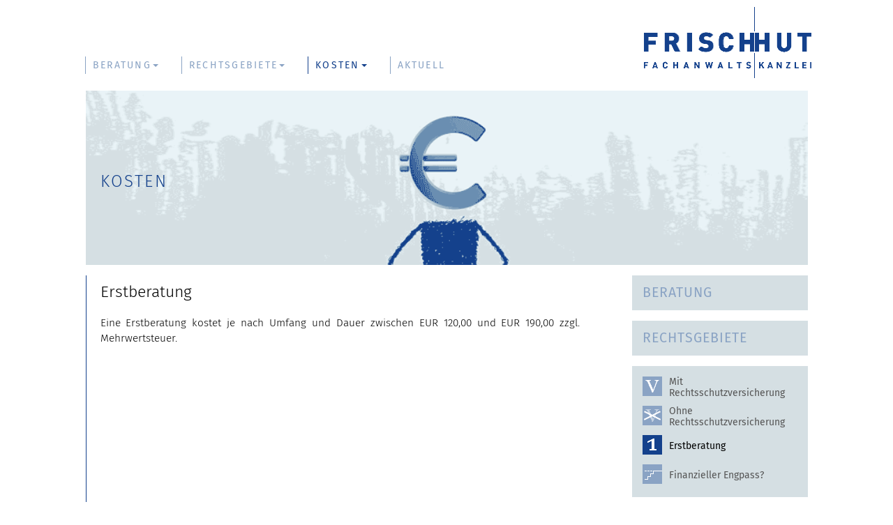

--- FILE ---
content_type: text/html; charset=UTF-8
request_url: https://www.frischhut-recht.de/start/kosten/erstberatung.html
body_size: 2064
content:
<!DOCTYPE html>

<html lang="de">
<head>
  <meta http-equiv="content-type" content="text/html; charset=UTF-8">
  <meta charset="utf-8" />
  <meta http-equiv="X-UA-Compatible" content="IE=edge">
  <meta name="viewport" content="width=device-width, initial-scale=1">
  <meta name="format-detection" content="telephone=no">
  <base href="https://www.frischhut-recht.de/" />
  <meta name="description" content="Die Kosten für eine persönlcihe Erstberatung durch Rechtsanwalt Frischhut betragen je nach Umfang und Dauer EUR 80,00 bis EUR 190,00." />
  <meta name="keywords" content="rechtsanwalt, anwaltskanzlei, frischhut, nürnberg, beratung, kosten" />
  <meta name="robots" content="index, follow, noarchive" />
  <title>Erstberatung | frischhut-recht</title>
  <link href="files/bootstrap180605.css" rel="stylesheet">
  <link href="files/own-c180604.css" rel="stylesheet">
  <link href="files/accordion150911.css" rel="stylesheet">
  <link href="files/content150911.css" rel="stylesheet">
  <link rel="canonical" href="https://www.frischhut-recht.de/start/kosten/erstberatung.html" />
  
  <script src="files/ie-emulation-modes-warning.js"></script>
<script>
  (function(i,s,o,g,r,a,m){i['GoogleAnalyticsObject']=r;i[r]=i[r]||function(){
  (i[r].q=i[r].q||[]).push(arguments)},i[r].l=1*new Date();a=s.createElement(o),
  m=s.getElementsByTagName(o)[0];a.async=1;a.src=g;m.parentNode.insertBefore(a,m)
  })(window,document,'script','https://www.google-analytics.com/analytics.js','ga');
 
  ga('create', 'UA-65328268-1', 'auto');
  ga('send', 'pageview');
 
</script></head>
<body>

    <div class="navbar-wrapper">

        <nav class="navbar navbar-inverse navbar-static-top">
            <div class="navbar-header">
              <button type="button" class="navbar-toggle collapsed" data-toggle="collapse" data-target="#navbar" aria-expanded="false" aria-controls="navbar">
                <span class="sr-only">Toggle navigation</span>
                <span class="icon-bar"></span>
                <span class="icon-bar"></span>
                <span class="icon-bar"></span>
              </button>
              <a class="navbar-brand" href="/"><img src="files/frischhut_logo.gif" alt="logo"></a>
            </div> 
            <div id="navbar" class="navbar-collapse collapse">
<ul class="nav navbar-nav rex-navi-depth-1 rex-navi-has-4" role="menu"><li class="dropdown"><a class="dropdown-toggle" data-toggle="dropdown" role="button" aria-expanded="false" href="/start/beratung/konzept.html">BERATUNG<span class="caret"></span></a><ul class="dropdown-menu rex-navi-depth-2 rex-navi-has-2" role="menu"><li class="rex-article-10 rex-normal"><a class="" href="/start/beratung/konzept.html">Konzept</a></li><li class="rex-article-11 rex-normal"><a class="" href="/start/beratung/kompetenz.html">Kompetenz</a></li></ul></li><li class="dropdown"><a class="dropdown-toggle" data-toggle="dropdown" role="button" aria-expanded="false" href="/start/rechtsgebiete.html">RECHTSGEBIETE<span class="caret"></span></a><ul class="dropdown-menu rex-navi-depth-2 rex-navi-has-10" role="menu"><li class="rex-article-30 rex-normal"><a class="" href="/start/rechtsgebiete/miet-und-wohnungseigentumsrecht.html">Miet- und Wohnungseigentumsrecht</a></li><li class="rex-article-33 rex-normal"><a class="" href="/start/rechtsgebiete/arbeitsrecht.html">Arbeitsrecht</a></li><li class="rex-article-32 rex-normal"><a class="" href="/start/rechtsgebiete/verkehrsrecht.html">Verkehrsrecht</a></li><li class="rex-article-35 rex-normal"><a class="" href="/start/rechtsgebiete/forderungsmanagement.html">Forderungsmanagement</a></li><li class="rex-article-36 rex-normal"><a class="" href="/start/rechtsgebiete/urheber-und-patentrecht.html">Urheber- und Patentrecht</a></li><li class="rex-article-31 rex-normal"><a class="" href="/start/rechtsgebiete/privates-bau-und-architektenrecht.html">Privates Bau- und Architektenrecht</a></li><li class="rex-article-38 rex-normal"><a class="" href="/start/rechtsgebiete/familien-und-erbrecht.html">Familien- und Erbrecht</a></li><li class="rex-article-40 rex-normal"><a class="" href="/start/rechtsgebiete/konfliktloesungen-und-schlichtungen.html">Konfliktlösungen und Schlichtungen</a></li><li class="rex-article-37 rex-normal"><a class="" href="/start/rechtsgebiete/allgemeines-zivil-und-vertragsrecht.html">Allgemeines Zivil- und Vertragsrecht</a></li><li class="rex-article-13 rex-normal"><a class="" href="/start/rechtsgebiete/tierrechte.html">Tierrechte</a></li></ul></li><li class="dropdown"><a class="dropdown-toggle active" data-toggle="dropdown" role="button" aria-expanded="false" href="/start/kosten/mit-rechtsschutzversicherung.html">KOSTEN<span class="caret"></span></a><ul class="dropdown-menu rex-navi-depth-2 rex-navi-has-4" role="menu"><li class="rex-article-14 rex-normal"><a class="" href="/start/kosten/mit-rechtsschutzversicherung.html">Mit Rechtsschutzversicherung</a></li><li class="rex-article-15 rex-normal"><a class="" href="/start/kosten/ohne-rechtsschutzversicherung.html">Ohne Rechtsschutzversicherung</a></li><li class="rex-article-16"><a class="active" href="/start/kosten/erstberatung.html">Erstberatung</a></li><li class="rex-article-17 rex-normal"><a class="" href="/start/kosten/finanzieller-engpass.html">Finanzieller Engpass?</a></li></ul></li><li class="rex-article-3 rex-normal"><a class="" href="/start/aktuell.html">AKTUELL</a></li></ul></div>
</nav>
</div>

    <!-- Carousel
    ================================================== -->
    <div id="myCarousel" class="carousel slide" data-ride="carousel">
      <!-- Indicators -->
      <div class="carousel-inner" role="listbox">
        <div class="item active">
          <img src="files/kosten_illu.gif" alt="Slide one">
            <div class="carousel-caption">
             <div class="outer">
              <div class="inner">
                <div>
              	<h1>KOSTEN</h1>
                </div>
              </div>
            </div>
          </div>
        </div>
        
      </div>
 
    </div><!-- /.carousel -->


    <!-- Marketing messaging and featurettes
    ================================================== -->
    <!-- Wrap the rest of the page in another container to center all the content. -->

    <div class="container">

	<div class="row">
      
		<div class="col-lg-9">
        <div class="cont">
        <h2>Erstberatung</h2>
        <p>Eine Erstberatung kostet je nach Umfang und Dauer zwischen EUR&nbsp;120,00 und EUR&nbsp;190,00 zzgl. Mehrwertsteuer.</p>        </div><!-- /.inner -->
		</div><!-- /.col-lg-9 -->

		<div class="col-lg-3">
        
			<div class="txt-teaser">
            	<h2><a href="start/beratung/konzept.html">BERATUNG</a></h2>
            </div>

			<div class="txt-teaser">
            	<h2><a href="start/rechtsgebiete/miet-und-wohnungseigentumsrecht.html">RECHTSGEBIETE</a></h2>
            </div>

		    <ul class="list-teaser rex-navi-depth-1 rex-navi-has-4-elements"><li class="rex-article-14 rex-normal"><a class="" href="/start/kosten/mit-rechtsschutzversicherung.html"><span id="ca">Mit <span class="umb"><br /></span>Rechtsschutzversicherung</span></a></li><li class="rex-article-15 rex-normal"><a class="" href="/start/kosten/ohne-rechtsschutzversicherung.html"><span id="cb">Ohne <span class="umb"><br /></span>Rechtsschutzversicherung</span></a></li><li class="rex-article-16 active"><a class="active" href="/start/kosten/erstberatung.html"><span id="cc">Erstberatung</span></a></li><li class="rex-article-17 rex-normal"><a class="" href="/start/kosten/finanzieller-engpass.html"><span id="cd">Finanzieller Engpass?</span></a></li></ul>
			<div class="txt-teaser">
				<h2><a href="kontakt.html">KONTAKT</a></h2>
            </div>
        </div><!-- /.col-lg-3 -->
        

    </div><!-- /.row -->      
    </div><!-- /.container -->
    
    <div class="navbar-wrapper">
    
      <footer>
        <p><a class="dat" href="impressum.html">IMPRESSUM <span class="dat1">UND </span><span class="dat2">DATENSCHUTZ<span class="dat3">-</span></span>ERKLÄRUNG</a><a class="pull-right" href="kontakt.html">KONTAKT</a><a class="fblink" href="https://www.facebook.com/anwaltskanzlei.frischhut" target="_blank" alt="zur Facebookseite der Anwaltskanzlei Frischhut"></a><a class="gplink" href="https://plus.google.com/115060692664605693563" rel="publisher" target="_blank" alt="zur Anwaltskanzlei Frischhut auf Google+"></a></p>
      </footer>      
      </div>
<script src="files/jquery-3.3.1.min.js"></script>
<script src="files/bootstrap.js"></script>
<script src="files/ie10-viewport-bug-workaround.js"></script>
</body>
</html>

--- FILE ---
content_type: text/css
request_url: https://www.frischhut-recht.de/files/bootstrap180605.css
body_size: 18721
content:
/*!
 * Bootstrap v3.3.2 (http://getbootstrap.com)
 * Copyright 2011-2015 Twitter, Inc.
 * Licensed under MIT (https://github.com/twbs/bootstrap/blob/master/LICENSE)
 *//*! normalize.css v3.0.2 | MIT License | git.io/normalize */
html {
  font-family: 'Fira Sans', Arial, sans-serif;
  -webkit-text-size-adjust:100%;
  -ms-text-size-adjust:100%;
}
body {
	margin:0;
}
article, aside, details, figcaption, figure, footer, header, hgroup, main, menu, nav, section, summary {
	display:block;
}
audio, canvas, progress, video {
	display:inline-block;
	vertical-align:baseline;
}
audio:not([controls]) {
display:none;
height:0;
}
[hidden], template {
display:none;
}
a {
	background-color:transparent;
}
a:active, a:hover {
	outline:0;
}
abbr[title] {
	border-bottom:1px dotted;
}
b, strong {
	font-weight:700;
}
dfn {
	font-style:italic;
}
h1 {
	margin:.67em 0;
	font-size:1.6em;
}
mark {
	color:#000;
	background:#ff0;
}
small {
	font-size:80%;
}
sub, sup {
	position:relative;
	font-size:75%;
	line-height:0;
	vertical-align:baseline;
}
sup {
	top:-.5em;
}
sub {
	bottom:-.25em;
}
img {
	border:0;
}
svg:not(:root) {
overflow:hidden;
}
figure {
	margin:1em 40px;
}
hr {
	height:0;
	-webkit-box-sizing:content-box;
	-moz-box-sizing:content-box;
	box-sizing:content-box;
}
pre {
	overflow:auto;
}
code, kbd, pre, samp {
	font-family:monospace, monospace;
	font-size:1em;
}
button, input, optgroup, select, textarea {
	margin:0;
	font:inherit;
	color:inherit;
}
button {
	overflow:visible;
}
button, select {
	text-transform:none;
}
button, html input[type=button], input[type=reset], input[type=submit] {
	-webkit-appearance:button;
	cursor:pointer;
}
button[disabled], html input[disabled] {
	cursor:default;
}
button::-moz-focus-inner, input::-moz-focus-inner {
padding:0;
border:0;
}
input {
	line-height:normal;
}
input[type=checkbox], input[type=radio] {
	-webkit-box-sizing:border-box;
	-moz-box-sizing:border-box;
	box-sizing:border-box;
	padding:0;
}
input[type=number]::-webkit-inner-spin-button, input[type=number]::-webkit-outer-spin-button {
height:auto;
}
input[type=search] {
	-webkit-box-sizing:content-box;
	-moz-box-sizing:content-box;
	box-sizing:content-box;
	-webkit-appearance:textfield;
}
input[type=search]::-webkit-search-cancel-button, input[type=search]::-webkit-search-decoration {
-webkit-appearance:none;
}
fieldset {
	padding:.35em .625em .75em;
	margin:0 2px;
	border:1px solid silver;
}
legend {
	padding:0;
	border:0;
}
textarea {
	overflow:auto;
}
optgroup {
	font-weight:700;
}
table {
	border-spacing:0;
	border-collapse:collapse;
}
td, th {
	padding:0
}/*! Source:https://github.com/h5bp/html5-boilerplate/blob/master/src/css/main.css */
@media print {
*, :after, :before {
	color:#000!important;
	text-:none!important;
	background:0 0!important;
	-webkit-box-:none!important;
	box-:none!important;
}
a, a:visited {
	text-decoration:underline;
}
a[href]:after {
	content:" (" attr(href) ")";
}
abbr[title]:after {
	content:" (" attr(title) ")";
}
a[href^="javascript:"]:after, a[href^="#"]:after {
content:"";
}
blockquote, pre {
	border:1px solid #999;
	page-break-inside:avoid;
}
thead {
	display:table-header-group;
}
img, tr {
	page-break-inside:avoid;
}
img {
	max-width:100%!important;
}
h2, h3, p {
	orphans:3;
	widows:3;
}
h2, h3 {
	page-break-after:avoid;
}
select {
	background:#fff!important;
}
.navbar {
	display:none;
}
.btn>.caret, .dropup>.btn>.caret {
	border-top-color:#000!important;
}
.label {
	border:1px solid #000;
}
.table {
	border-collapse:collapse!important;
}
.table td, .table th {
	background-color:#fff!important;
}
.table-bordered td, .table-bordered th {
	border:1px solid #ddd!important;
}
}
/* fira-sans-regular - latin */
@font-face {
  font-family: 'Fira Sans';
  font-style: normal;
  font-weight: 400;
  src: url('fonts/fira-sans-v10-latin-regular.eot'); /* IE9 Compat Modes */
  src: local('Fira Sans Regular'), local('FiraSans-Regular'),
       url('fonts/fira-sans-v10-latin-regular.eot?#iefix') format('embedded-opentype'), /* IE6-IE8 */
       url('fonts/fira-sans-v10-latin-regular.woff2') format('woff2'), /* Super Modern Browsers */
       url('fonts/fira-sans-v10-latin-regular.woff') format('woff'), /* Modern Browsers */
       url('fonts/fira-sans-v10-latin-regular.ttf') format('truetype'), /* Safari, Android, iOS */
       url('fonts/fira-sans-v10-latin-regular.svg#FiraSans') format('svg'); /* Legacy iOS */
}

/* fira-sans-300 - latin */
@font-face {
  font-family: 'Fira Sans';
  font-style: normal;
  font-weight: 300;
  src: url('fonts/fira-sans-v10-latin-300.eot'); /* IE9 Compat Modes */
  src: local('Fira Sans Light'), local('FiraSans-Light'),
       url('fonts/fira-sans-v10-latin-300.eot?#iefix') format('embedded-opentype'), /* IE6-IE8 */
       url('fonts/fira-sans-v10-latin-300.woff2') format('woff2'), /* Super Modern Browsers */
       url('fonts/fira-sans-v10-latin-300.woff') format('woff'), /* Modern Browsers */
       url('fonts/fira-sans-v10-latin-300.ttf') format('truetype'), /* Safari, Android, iOS */
       url('fonts/fira-sans-v10-latin-300.svg#FiraSans') format('svg'); /* Legacy iOS */
}

@font-face {
font-family:'Glyphicons Halflings';
src:url(fonts/glyphicons-halflings-regular.eot);
src:url(fonts/glyphicons-halflings-regular.eot?#iefix) format('embedded-opentype'), url(fonts/glyphicons-halflings-regular.woff2) format('woff2'), url(fonts/glyphicons-halflings-regular.woff) format('woff'), url(fonts/glyphicons-halflings-regular.ttf) format('truetype'), url(fonts/glyphicons-halflings-regular.svg#glyphicons_halflingsregular) format('svg');
}
.glyphicon {
	position:relative;
	top:1px;
	display:inline-block;
	font-family:'Glyphicons Halflings';
	font-style:normal;
	font-weight:400;
	line-height:1;
	-webkit-font-smoothing:antialiased;
	-moz-osx-font-smoothing:grayscale;
}
.glyphicon-asterisk:before {
	content:"\2a";
}
.glyphicon-plus:before {
	content:"\2b";
}
.glyphicon-eur:before, .glyphicon-euro:before {
	content:"\20ac";
}
.glyphicon-minus:before {
	content:"\2212";
}
.glyphicon-cloud:before {
	content:"\2601";
}
.glyphicon-envelope:before {
	content:"\2709";
}
.glyphicon-pencil:before {
	content:"\270f";
}
.glyphicon-glass:before {
	content:"\e001";
}
.glyphicon-music:before {
	content:"\e002";
}
.glyphicon-search:before {
	content:"\e003";
}
.glyphicon-heart:before {
	content:"\e005";
}
.glyphicon-star:before {
	content:"\e006";
}
.glyphicon-star-empty:before {
	content:"\e007";
}
.glyphicon-user:before {
	content:"\e008";
}
.glyphicon-film:before {
	content:"\e009";
}
.glyphicon-th-large:before {
	content:"\e010";
}
.glyphicon-th:before {
	content:"\e011";
}
.glyphicon-th-list:before {
	content:"\e012";
}
.glyphicon-ok:before {
	content:"\e013";
}
.glyphicon-remove:before {
	content:"\e014";
}
.glyphicon-zoom-in:before {
	content:"\e015";
}
.glyphicon-zoom-out:before {
	content:"\e016";
}
.glyphicon-off:before {
	content:"\e017";
}
.glyphicon-signal:before {
	content:"\e018";
}
.glyphicon-cog:before {
	content:"\e019";
}
.glyphicon-trash:before {
	content:"\e020";
}
.glyphicon-home:before {
	content:"\e021";
}
.glyphicon-file:before {
	content:"\e022";
}
.glyphicon-time:before {
	content:"\e023";
}
.glyphicon-road:before {
	content:"\e024";
}
.glyphicon-download-alt:before {
	content:"\e025";
}
.glyphicon-download:before {
	content:"\e026";
}
.glyphicon-upload:before {
	content:"\e027";
}
.glyphicon-inbox:before {
	content:"\e028";
}
.glyphicon-play-circle:before {
	content:"\e029";
}
.glyphicon-repeat:before {
	content:"\e030";
}
.glyphicon-refresh:before {
	content:"\e031";
}
.glyphicon-list-alt:before {
	content:"\e032";
}
.glyphicon-lock:before {
	content:"\e033";
}
.glyphicon-flag:before {
	content:"\e034";
}
.glyphicon-headphones:before {
	content:"\e035";
}
.glyphicon-volume-off:before {
	content:"\e036";
}
.glyphicon-volume-down:before {
	content:"\e037";
}
.glyphicon-volume-up:before {
	content:"\e038";
}
.glyphicon-qrcode:before {
	content:"\e039";
}
.glyphicon-barcode:before {
	content:"\e040";
}
.glyphicon-tag:before {
	content:"\e041";
}
.glyphicon-tags:before {
	content:"\e042";
}
.glyphicon-book:before {
	content:"\e043";
}
.glyphicon-bookmark:before {
	content:"\e044";
}
.glyphicon-print:before {
	content:"\e045";
}
.glyphicon-camera:before {
	content:"\e046";
}
.glyphicon-font:before {
	content:"\e047";
}
.glyphicon-bold:before {
	content:"\e048";
}
.glyphicon-italic:before {
	content:"\e049";
}
.glyphicon-text-height:before {
	content:"\e050";
}
.glyphicon-text-width:before {
	content:"\e051";
}
.glyphicon-align-left:before {
	content:"\e052";
}
.glyphicon-align-center:before {
	content:"\e053";
}
.glyphicon-align-right:before {
	content:"\e054";
}
.glyphicon-align-justify:before {
	content:"\e055";
}
.glyphicon-list:before {
	content:"\e056";
}
.glyphicon-indent-left:before {
	content:"\e057";
}
.glyphicon-indent-right:before {
	content:"\e058";
}
.glyphicon-facetime-video:before {
	content:"\e059";
}
.glyphicon-picture:before {
	content:"\e060";
}
.glyphicon-map-marker:before {
	content:"\e062";
}
.glyphicon-adjust:before {
	content:"\e063";
}
.glyphicon-tint:before {
	content:"\e064";
}
.glyphicon-edit:before {
	content:"\e065";
}
.glyphicon-share:before {
	content:"\e066";
}
.glyphicon-check:before {
	content:"\e067";
}
.glyphicon-move:before {
	content:"\e068";
}
.glyphicon-step-backward:before {
	content:"\e069";
}
.glyphicon-fast-backward:before {
	content:"\e070";
}
.glyphicon-backward:before {
	content:"\e071";
}
.glyphicon-play:before {
	content:"\e072";
}
.glyphicon-pause:before {
	content:"\e073";
}
.glyphicon-stop:before {
	content:"\e074";
}
.glyphicon-forward:before {
	content:"\e075";
}
.glyphicon-fast-forward:before {
	content:"\e076";
}
.glyphicon-step-forward:before {
	content:"\e077";
}
.glyphicon-eject:before {
	content:"\e078";
}
.glyphicon-chevron-left:before {
	content:"\e079";
}
.glyphicon-chevron-right:before {
	content:"\e080";
}
.glyphicon-plus-sign:before {
	content:"\e081";
}
.glyphicon-minus-sign:before {
	content:"\e082";
}
.glyphicon-remove-sign:before {
	content:"\e083";
}
.glyphicon-ok-sign:before {
	content:"\e084";
}
.glyphicon-question-sign:before {
	content:"\e085";
}
.glyphicon-info-sign:before {
	content:"\e086";
}
.glyphicon-screenshot:before {
	content:"\e087";
}
.glyphicon-remove-circle:before {
	content:"\e088";
}
.glyphicon-ok-circle:before {
	content:"\e089";
}
.glyphicon-ban-circle:before {
	content:"\e090";
}
.glyphicon-arrow-left:before {
	content:"\e091";
}
.glyphicon-arrow-right:before {
	content:"\e092";
}
.glyphicon-arrow-up:before {
	content:"\e093";
}
.glyphicon-arrow-down:before {
	content:"\e094";
}
.glyphicon-share-alt:before {
	content:"\e095";
}
.glyphicon-resize-full:before {
	content:"\e096";
}
.glyphicon-resize-small:before {
	content:"\e097";
}
.glyphicon-exclamation-sign:before {
	content:"\e101";
}
.glyphicon-gift:before {
	content:"\e102";
}
.glyphicon-leaf:before {
	content:"\e103";
}
.glyphicon-fire:before {
	content:"\e104";
}
.glyphicon-eye-open:before {
	content:"\e105";
}
.glyphicon-eye-close:before {
	content:"\e106";
}
.glyphicon-warning-sign:before {
	content:"\e107";
}
.glyphicon-plane:before {
	content:"\e108";
}
.glyphicon-calendar:before {
	content:"\e109";
}
.glyphicon-random:before {
	content:"\e110";
}
.glyphicon-comment:before {
	content:"\e111";
}
.glyphicon-magnet:before {
	content:"\e112";
}
.glyphicon-chevron-up:before {
	content:"\e113";
}
.glyphicon-chevron-down:before {
	content:"\e114";
}
.glyphicon-retweet:before {
	content:"\e115";
}
.glyphicon-shopping-cart:before {
	content:"\e116";
}
.glyphicon-folder-close:before {
	content:"\e117";
}
.glyphicon-folder-open:before {
	content:"\e118";
}
.glyphicon-resize-vertical:before {
	content:"\e119";
}
.glyphicon-resize-horizontal:before {
	content:"\e120";
}
.glyphicon-hdd:before {
	content:"\e121";
}
.glyphicon-bullhorn:before {
	content:"\e122";
}
.glyphicon-bell:before {
	content:"\e123";
}
.glyphicon-certificate:before {
	content:"\e124";
}
.glyphicon-thumbs-up:before {
	content:"\e125";
}
.glyphicon-thumbs-down:before {
	content:"\e126";
}
.glyphicon-hand-right:before {
	content:"\e127";
}
.glyphicon-hand-left:before {
	content:"\e128";
}
.glyphicon-hand-up:before {
	content:"\e129";
}
.glyphicon-hand-down:before {
	content:"\e130";
}
.glyphicon-circle-arrow-right:before {
	content:"\e131";
}
.glyphicon-circle-arrow-left:before {
	content:"\e132";
}
.glyphicon-circle-arrow-up:before {
	content:"\e133";
}
.glyphicon-circle-arrow-down:before {
	content:"\e134";
}
.glyphicon-globe:before {
	content:"\e135";
}
.glyphicon-wrench:before {
	content:"\e136";
}
.glyphicon-tasks:before {
	content:"\e137";
}
.glyphicon-filter:before {
	content:"\e138";
}
.glyphicon-briefcase:before {
	content:"\e139";
}
.glyphicon-fullscreen:before {
	content:"\e140";
}
.glyphicon-dashboard:before {
	content:"\e141";
}
.glyphicon-paperclip:before {
	content:"\e142";
}
.glyphicon-heart-empty:before {
	content:"\e143";
}
.glyphicon-link:before {
	content:"\e144";
}
.glyphicon-phone:before {
	content:"\e145";
}
.glyphicon-pushpin:before {
	content:"\e146";
}
.glyphicon-usd:before {
	content:"\e148";
}
.glyphicon-gbp:before {
	content:"\e149";
}
.glyphicon-sort:before {
	content:"\e150";
}
.glyphicon-sort-by-alphabet:before {
	content:"\e151";
}
.glyphicon-sort-by-alphabet-alt:before {
	content:"\e152";
}
.glyphicon-sort-by-order:before {
	content:"\e153";
}
.glyphicon-sort-by-order-alt:before {
	content:"\e154";
}
.glyphicon-sort-by-attributes:before {
	content:"\e155";
}
.glyphicon-sort-by-attributes-alt:before {
	content:"\e156";
}
.glyphicon-unchecked:before {
	content:"\e157";
}
.glyphicon-expand:before {
	content:"\e158";
}
.glyphicon-collapse-down:before {
	content:"\e159";
}
.glyphicon-collapse-up:before {
	content:"\e160";
}
.glyphicon-log-in:before {
	content:"\e161";
}
.glyphicon-flash:before {
	content:"\e162";
}
.glyphicon-log-out:before {
	content:"\e163";
}
.glyphicon-new-window:before {
	content:"\e164";
}
.glyphicon-record:before {
	content:"\e165";
}
.glyphicon-save:before {
	content:"\e166";
}
.glyphicon-open:before {
	content:"\e167";
}
.glyphicon-saved:before {
	content:"\e168";
}
.glyphicon-import:before {
	content:"\e169";
}
.glyphicon-export:before {
	content:"\e170";
}
.glyphicon-send:before {
	content:"\e171";
}
.glyphicon-floppy-disk:before {
	content:"\e172";
}
.glyphicon-floppy-saved:before {
	content:"\e173";
}
.glyphicon-floppy-remove:before {
	content:"\e174";
}
.glyphicon-floppy-save:before {
	content:"\e175";
}
.glyphicon-floppy-open:before {
	content:"\e176";
}
.glyphicon-credit-card:before {
	content:"\e177";
}
.glyphicon-transfer:before {
	content:"\e178";
}
.glyphicon-cutlery:before {
	content:"\e179";
}
.glyphicon-header:before {
	content:"\e180";
}
.glyphicon-compressed:before {
	content:"\e181";
}
.glyphicon-earphone:before {
	content:"\e182";
}
.glyphicon-phone-alt:before {
	content:"\e183";
}
.glyphicon-tower:before {
	content:"\e184";
}
.glyphicon-stats:before {
	content:"\e185";
}
.glyphicon-sd-video:before {
	content:"\e186";
}
.glyphicon-hd-video:before {
	content:"\e187";
}
.glyphicon-subtitles:before {
	content:"\e188";
}
.glyphicon-sound-stereo:before {
	content:"\e189";
}
.glyphicon-sound-dolby:before {
	content:"\e190";
}
.glyphicon-sound-5-1:before {
	content:"\e191";
}
.glyphicon-sound-6-1:before {
	content:"\e192";
}
.glyphicon-sound-7-1:before {
	content:"\e193";
}
.glyphicon-copyright-mark:before {
	content:"\e194";
}
.glyphicon-registration-mark:before {
	content:"\e195";
}
.glyphicon-cloud-download:before {
	content:"\e197";
}
.glyphicon-cloud-upload:before {
	content:"\e198";
}
.glyphicon-tree-conifer:before {
	content:"\e199";
}
.glyphicon-tree-deciduous:before {
	content:"\e200";
}
.glyphicon-cd:before {
	content:"\e201";
}
.glyphicon-save-file:before {
	content:"\e202";
}
.glyphicon-open-file:before {
	content:"\e203";
}
.glyphicon-level-up:before {
	content:"\e204";
}
.glyphicon-copy:before {
	content:"\e205";
}
.glyphicon-paste:before {
	content:"\e206";
}
.glyphicon-alert:before {
	content:"\e209";
}
.glyphicon-equalizer:before {
	content:"\e210";
}
.glyphicon-king:before {
	content:"\e211";
}
.glyphicon-queen:before {
	content:"\e212";
}
.glyphicon-pawn:before {
	content:"\e213";
}
.glyphicon-bishop:before {
	content:"\e214";
}
.glyphicon-knight:before {
	content:"\e215";
}
.glyphicon-baby-formula:before {
	content:"\e216";
}
.glyphicon-tent:before {
	content:"\26fa";
}
.glyphicon-blackboard:before {
	content:"\e218";
}
.glyphicon-bed:before {
	content:"\e219";
}
.glyphicon-apple:before {
	content:"\f8ff";
}
.glyphicon-erase:before {
	content:"\e221";
}
.glyphicon-hourglass:before {
	content:"\231b";
}
.glyphicon-lamp:before {
	content:"\e223";
}
.glyphicon-duplicate:before {
	content:"\e224";
}
.glyphicon-piggy-bank:before {
	content:"\e225";
}
.glyphicon-scissors:before {
	content:"\e226";
}
.glyphicon-bitcoin:before {
	content:"\e227";
}
.glyphicon-yen:before {
	content:"\00a5";
}
.glyphicon-ruble:before {
	content:"\20bd";
}
.glyphicon-scale:before {
	content:"\e230";
}
.glyphicon-ice-lolly:before {
	content:"\e231";
}
.glyphicon-ice-lolly-tasted:before {
	content:"\e232";
}
.glyphicon-education:before {
	content:"\e233";
}
.glyphicon-option-horizontal:before {
	content:"\e234";
}
.glyphicon-option-vertical:before {
	content:"\e235";
}
.glyphicon-menu-hamburger:before {
	content:"\e236";
}
.glyphicon-modal-window:before {
	content:"\e237";
}
.glyphicon-oil:before {
	content:"\e238";
}
.glyphicon-grain:before {
	content:"\e239";
}
.glyphicon-sunglasses:before {
	content:"\e240";
}
.glyphicon-text-size:before {
	content:"\e241";
}
.glyphicon-text-color:before {
	content:"\e242";
}
.glyphicon-text-background:before {
	content:"\e243";
}
.glyphicon-object-align-top:before {
	content:"\e244";
}
.glyphicon-object-align-bottom:before {
	content:"\e245";
}
.glyphicon-object-align-horizontal:before {
	content:"\e246";
}
.glyphicon-object-align-left:before {
	content:"\e247";
}
.glyphicon-object-align-vertical:before {
	content:"\e248";
}
.glyphicon-object-align-right:before {
	content:"\e249";
}
.glyphicon-triangle-right:before {
	content:"\e250";
}
.glyphicon-triangle-left:before {
	content:"\e251";
}
.glyphicon-triangle-bottom:before {
	content:"\e252";
}
.glyphicon-triangle-top:before {
	content:"\e253";
}
.glyphicon-console:before {
	content:"\e254";
}
.glyphicon-superscript:before {
	content:"\e255";
}
.glyphicon-subscript:before {
	content:"\e256";
}
.glyphicon-menu-left:before {
	content:"\e257";
}
.glyphicon-menu-right:before {
	content:"\e258";
}
.glyphicon-menu-down:before {
	content:"\e259";
}
.glyphicon-menu-up:before {
	content:"\e260";
}
* {
	-webkit-box-sizing:border-box;
	-moz-box-sizing:border-box;
	box-sizing:border-box;
}
:after, :before {
	-webkit-box-sizing:border-box;
	-moz-box-sizing:border-box;
	box-sizing:border-box;
}
html {
	font-size:10px;
	-webkit-tap-highlight-color:rgba(0, 0, 0, 0);
}
body {
	font-family: 'Fira Sans', Arial, sans-serif;
	font-size:14px;
	font-weight:300;
	line-height:1.42857143;
	color:#333;
	background-color:#fff;
}
button, input, select, textarea {
	font-family:inherit;
	font-size:inherit;
	line-height:inherit;
}
a {
	color:#6884a4;
	text-decoration:none;
}
a:focus, a:hover {
	color:#0d56b6;
	text-decoration:underline;
}
a:focus {
	outline:thin dotted;
	outline:5px auto -webkit-focus-ring-color;
	outline-offset:-2px;
}
figure {
	margin:0;
}
img {
	vertical-align:middle;
}
.img-responsive,
.thumbnail > img,
.thumbnail a > img,
.carousel-inner > .item > img,
.carousel-inner > .item > a > img {
  display: block;
  max-width: 100%;
  height: auto;
}
.img-rounded {
  border-radius: 6px;
}
.img-thumbnail {
  display: inline-block;
  max-width: 100%;
  height: auto;
  padding: 4px;
  line-height: 1.42857143;
  background-color: #fff;
  border: 1px solid #ddd;
  border-radius: 4px;
  -webkit-transition: all .2s ease-in-out;
       -o-transition: all .2s ease-in-out;
          transition: all .2s ease-in-out;
}
.img-circle {
  border-radius: 50%;
}
hr {
  margin-top: 20px;
  margin-bottom: 20px;
  border: 0;
  border-top: 1px solid #eee;
}
.sr-only {
  position: absolute;
  width: 1px;
  height: 1px;
  padding: 0;
  margin: -1px;
  overflow: hidden;
  clip: rect(0, 0, 0, 0);
  border: 0;
}
.sr-only-focusable:active,
.sr-only-focusable:focus {
  position: static;
  width: auto;
  height: auto;
  margin: 0;
  overflow: visible;
  clip: auto;
}
h1,
h2,
h3,
h4,
h5,
h6,
.h1,
.h2,
.h3,
.h4,
.h5,
.h6 {
  font-family: inherit;
  font-weight: 300;
  line-height: 1.1;
  color: inherit;
}
h1 small,
h2 small,
h3 small,
h4 small,
h5 small,
h6 small,
.h1 small,
.h2 small,
.h3 small,
.h4 small,
.h5 small,
.h6 small,
h1 .small,
h2 .small,
h3 .small,
h4 .small,
h5 .small,
h6 .small,
.h1 .small,
.h2 .small,
.h3 .small,
.h4 .small,
.h5 .small,
.h6 .small {
  font-weight: normal;
  line-height: 1;
  color: #777;
}
h1,
.h1,
h2,
.h2,
h3,
.h3 {
  margin-top: 20px;
  margin-bottom: 10px;
}
h1 small,
.h1 small,
h2 small,
.h2 small,
h3 small,
.h3 small,
h1 .small,
.h1 .small,
h2 .small,
.h2 .small,
h3 .small,
.h3 .small {
  font-size: 65%;
}
h4,
.h4,
h5,
.h5,
h6,
.h6 {
  margin-top: 10px;
  margin-bottom: 10px;
}
h4 small,
.h4 small,
h5 small,
.h5 small,
h6 small,
.h6 small,
h4 .small,
.h4 .small,
h5 .small,
.h5 .small,
h6 .small,
.h6 .small {
  font-size: 75%;
}
h1,
.h1 {
  font-size: 36px;
}
h2,
.h2 {
  font-size: 30px;
}
h3,
.h3 {
  font-size: 24px;
}
h4,
.h4 {
  font-size: 18px;
}
h5,
.h5 {
  font-size: 14px;
}
h6,
.h6 {
  font-size: 12px;
}
p {
  margin: 0 0 10px;
}
.lead {
  margin-bottom: 20px;
  font-size: 16px;
  font-weight: 300;
  line-height: 1.4;
}

@media (min-width:900px) {
.lead {
font-size:21px;
}
}
.small, small {
	font-size:85%;
}
.mark, mark {
	padding:.2em;
	background-color:#fcf8e3;
}
.text-left {
	text-align:left;
}
.text-right {
	text-align:right;
}
.text-center {
	text-align:center;
}
.text-justify {
	text-align:justify;
}
.text-nowrap {
	white-space:nowrap;
}
.text-lowercase {
	text-transform:lowercase;
}
.text-uppercase {
	text-transform:uppercase;
}
.text-capitalize {
	text-transform:capitalize;
}
.text-muted {
	color:#777;
}
.text-primary {
	color:#337ab7;
}
a.text-primary:hover {
	color:#286090;
}
.text-success {
	color:#3c763d;
}
a.text-success:hover {
	color:#2b542c;
}
.text-info {
	color:#31708f;
}
a.text-info:hover {
	color:#245269;
}
.text-warning {
	color:#8a6d3b;
}
a.text-warning:hover {
	color:#66512c;
}
.text-danger {
	color:#a94442;
}
a.text-danger:hover {
	color:#843534;
}
.bg-primary {
	color:#fff;
	background-color:#337ab7;
}
a.bg-primary:hover {
	background-color:#286090;
}
.bg-success {
	background-color:#dff0d8;
}
a.bg-success:hover {
	background-color:#c1e2b3;
}
.bg-info {
	background-color:#d9edf7;
}
a.bg-info:hover {
	background-color:#afd9ee;
}
.bg-warning {
	background-color:#fcf8e3;
}
a.bg-warning:hover {
	background-color:#f7ecb5;
}
.bg-danger {
	background-color:#f2dede;
}
a.bg-danger:hover {
	background-color:#e4b9b9;
}
.page-header {
	padding-bottom:9px;
	margin:40px 0 20px;
	border-bottom:1px solid #eee;
}
ol, ul {
	margin-top:0;
	margin-bottom:10px;
}
ol ol, ol ul, ul ol, ul ul {
	margin-bottom:0;
}
.list-unstyled {
	padding-left:0;
	list-style:none;
}
.list-inline {
	padding-left:0;
	margin-left:-5px;
	list-style:none;
}
.list-inline>li {
	display:inline-block;
	padding-right:5px;
	padding-left:5px;
}
dl {
	margin-top:0;
	margin-bottom:20px;
}
dd, dt {
	line-height:1.42857143;
}
dt {
	font-weight:700;
}
dd {
	margin-left:0;
}
@media (min-width:900px) {
.dl-horizontal dt {
float:left;
width:160px;
overflow:hidden;
clear:left;
text-align:right;
text-overflow:ellipsis;
white-space:nowrap;
}
.dl-horizontal dd {
margin-left:180px;
}
}
abbr[data-original-title], abbr[title] {
	cursor:help;
	border-bottom:1px dotted #777;
}
.initialism {
	font-size:90%;
	text-transform:uppercase;
}
blockquote {
	padding:10px 20px;
	margin:0 0 20px;
	font-size:17.5px;
	border-left:5px solid #eee;
}
blockquote ol:last-child, blockquote p:last-child, blockquote ul:last-child {
	margin-bottom:0;
}
blockquote .small, blockquote footer, blockquote small {
	display:block;
	font-size:80%;
	line-height:1.42857143;
	color:#777;
}
blockquote .small:before, blockquote footer:before, blockquote small:before {
	content:'\2014 \00A0';
}
.blockquote-reverse, blockquote.pull-right {
	padding-right:15px;
	padding-left:0;
	text-align:right;
	border-right:5px solid #eee;
	border-left:0;
}
.blockquote-reverse .small:before, .blockquote-reverse footer:before, .blockquote-reverse small:before, blockquote.pull-right .small:before, blockquote.pull-right footer:before, blockquote.pull-right small:before {
	content:'';
}
.blockquote-reverse .small:after, .blockquote-reverse footer:after, .blockquote-reverse small:after, blockquote.pull-right .small:after, blockquote.pull-right footer:after, blockquote.pull-right small:after {
	content:'\00A0 \2014';
}
address {
	margin-bottom:20px;
	font-style:normal;
	line-height:1.42857143;
}
code, kbd, pre, samp {
	font-family:Menlo, Monaco, Consolas, "Courier New", monospace;
}
code {
	padding:2px 4px;
	font-size:90%;
	color:#c7254e;
	background-color:#f9f2f4;
	border-radius:4px;
}
kbd {
	padding:2px 4px;
	font-size:90%;
	color:#fff;
	background-color:#333;
	border-radius:3px;
	-webkit-box-:inset 0 -1px 0 rgba(0, 0, 0, .25);
	box-:inset 0 -1px 0 rgba(0, 0, 0, .25);
}
kbd kbd {
	padding:0;
	font-size:100%;
	font-weight:700;
	-webkit-box-:none;
	box-:none;
}
pre {
	display:block;
	padding:9.5px;
	margin:0 0 10px;
	font-size:13px;
	line-height:1.42857143;
	color:#333;
	word-break:break-all;
	word-wrap:break-word;
	background-color:#f5f5f5;
	border:1px solid #ccc;
	border-radius:4px;
}
pre code {
	padding:0;
	font-size:inherit;
	color:inherit;
	white-space:pre-wrap;
	background-color:transparent;
	border-radius:0;
}
.pre-scrollable {
	max-height:340px;
	overflow-y:scroll;
}
.container {
	padding-right:15px;
	padding-left:15px;
	margin-right:auto;
	margin-left:auto;
}

.container-fluid {
	padding-right:15px;
	padding-left:15px;
	margin-right:auto;
	margin-left:auto;
}
.row {
	margin-right:-15px;
	margin-left:-15px;
}
.col-lg-1, .col-lg-10, .col-lg-11, .col-lg-12, .col-lg-2, .col-lg-3, .col-lg-4, .col-lg-5, .col-lg-6, .col-lg-7, .col-lg-8, .col-lg-9, .col-md-1, .col-md-10, .col-md-11, .col-md-12, .col-md-2, .col-md-3, .col-md-4, .col-md-5, .col-md-6, .col-md-7, .col-md-8, .col-md-9, .col-sm-1, .col-sm-10, .col-sm-11, .col-sm-12, .col-sm-2, .col-sm-3, .col-sm-4, .col-sm-5, .col-sm-6, .col-sm-7, .col-sm-8, .col-sm-9, .col-xs-1, .col-xs-10, .col-xs-11, .col-xs-12, .col-xs-2, .col-xs-3, .col-xs-4, .col-xs-5, .col-xs-6, .col-xs-7, .col-xs-8, .col-xs-9 {
	position:relative;
	min-height:1px;
	padding-right:15px;
	padding-left:15px;
}
.col-xs-1, .col-xs-10, .col-xs-11, .col-xs-12, .col-xs-2, .col-xs-3, .col-xs-4, .col-xs-5, .col-xs-6, .col-xs-7, .col-xs-8, .col-xs-9 {
	float:left;
}
.col-xs-12 {
	width:100%;
}
.col-xs-11 {
	width:91.66666667%;
}
.col-xs-10 {
	width:83.33333333%;
}
.col-xs-9 {
	width:75%;
}
.col-xs-8 {
	width:66.66666667%;
}
.col-xs-7 {
	width:58.33333333%;
}
.col-xs-6 {
	width:50%;
}
.col-xs-5 {
	width:41.66666667%;
}
.col-xs-4 {
	width:33.33333333%;
}
.col-xs-3 {
	width:25%;
}
.col-xs-2 {
	width:16.66666667%;
}
.col-xs-1 {
	width:8.33333333%;
}
.col-xs-pull-12 {
	right:100%;
}
.col-xs-pull-11 {
	right:91.66666667%;
}
.col-xs-pull-10 {
	right:83.33333333%;
}
.col-xs-pull-9 {
	right:75%;
}
.col-xs-pull-8 {
	right:66.66666667%;
}
.col-xs-pull-7 {
	right:58.33333333%;
}
.col-xs-pull-6 {
	right:50%;
}
.col-xs-pull-5 {
	right:41.66666667%;
}
.col-xs-pull-4 {
	right:33.33333333%;
}
.col-xs-pull-3 {
	right:25%;
}
.col-xs-pull-2 {
	right:16.66666667%;
}
.col-xs-pull-1 {
	right:8.33333333%;
}
.col-xs-pull-0 {
	right:auto;
}
.col-xs-push-12 {
	left:100%;
}
.col-xs-push-11 {
	left:91.66666667%;
}
.col-xs-push-10 {
	left:83.33333333%;
}
.col-xs-push-9 {
	left:75%;
}
.col-xs-push-8 {
	left:66.66666667%;
}
.col-xs-push-7 {
	left:58.33333333%;
}
.col-xs-push-6 {
	left:50%;
}
.col-xs-push-5 {
	left:41.66666667%;
}
.col-xs-push-4 {
	left:33.33333333%;
}
.col-xs-push-3 {
	left:25%;
}
.col-xs-push-2 {
	left:16.66666667%;
}
.col-xs-push-1 {
	left:8.33333333%;
}
.col-xs-push-0 {
	left:auto;
}
.col-xs-offset-12 {
	margin-left:100%;
}
.col-xs-offset-11 {
	margin-left:91.66666667%;
}
.col-xs-offset-10 {
	margin-left:83.33333333%;
}
.col-xs-offset-9 {
	margin-left:75%;
}
.col-xs-offset-8 {
	margin-left:66.66666667%;
}
.col-xs-offset-7 {
	margin-left:58.33333333%;
}
.col-xs-offset-6 {
	margin-left:50%;
}
.col-xs-offset-5 {
	margin-left:41.66666667%;
}
.col-xs-offset-4 {
	margin-left:33.33333333%;
}
.col-xs-offset-3 {
	margin-left:25%;
}
.col-xs-offset-2 {
	margin-left:16.66666667%;
}
.col-xs-offset-1 {
	margin-left:8.33333333%;
}
.col-xs-offset-0 {
	margin-left:0;
}
@media (min-width:900px) {
.col-sm-1, .col-sm-10, .col-sm-11, .col-sm-12, .col-sm-2, .col-sm-3, .col-sm-4, .col-sm-5, .col-sm-6, .col-sm-7, .col-sm-8, .col-sm-9 {
float:left;
}
.col-sm-12 {
width:100%;
}
.col-sm-11 {
width:91.66666667%;
}
.col-sm-10 {
width:83.33333333%;
}
.col-sm-9 {
width:75%;
}
.col-sm-8 {
width:66.66666667%;
}
.col-sm-7 {
width:58.33333333%;
}
.col-sm-6 {
width:50%;
}
.col-sm-5 {
width:41.66666667%;
}
.col-sm-4 {
width:33.33333333%;
}
.col-sm-3 {
width:25%;
}
.col-sm-2 {
width:16.66666667%;
}
.col-sm-1 {
width:8.33333333%;
}
.col-sm-pull-12 {
right:100%;
}
.col-sm-pull-11 {
right:91.66666667%;
}
.col-sm-pull-10 {
right:83.33333333%;
}
.col-sm-pull-9 {
right:75%;
}
.col-sm-pull-8 {
right:66.66666667%;
}
.col-sm-pull-7 {
right:58.33333333%;
}
.col-sm-pull-6 {
right:50%;
}
.col-sm-pull-5 {
right:41.66666667%;
}
.col-sm-pull-4 {
right:33.33333333%;
}
.col-sm-pull-3 {
right:25%;
}
.col-sm-pull-2 {
right:16.66666667%;
}
.col-sm-pull-1 {
right:8.33333333%;
}
.col-sm-pull-0 {
right:auto;
}
.col-sm-push-12 {
left:100%;
}
.col-sm-push-11 {
left:91.66666667%;
}
.col-sm-push-10 {
left:83.33333333%;
}
.col-sm-push-9 {
left:75%;
}
.col-sm-push-8 {
left:66.66666667%;
}
.col-sm-push-7 {
left:58.33333333%;
}
.col-sm-push-6 {
left:50%;
}
.col-sm-push-5 {
left:41.66666667%;
}
.col-sm-push-4 {
left:33.33333333%;
}
.col-sm-push-3 {
left:25%;
}
.col-sm-push-2 {
left:16.66666667%;
}
.col-sm-push-1 {
left:8.33333333%;
}
.col-sm-push-0 {
left:auto;
}
.col-sm-offset-12 {
margin-left:100%;
}
.col-sm-offset-11 {
margin-left:91.66666667%;
}
.col-sm-offset-10 {
margin-left:83.33333333%;
}
.col-sm-offset-9 {
margin-left:75%;
}
.col-sm-offset-8 {
margin-left:66.66666667%;
}
.col-sm-offset-7 {
margin-left:58.33333333%;
}
.col-sm-offset-6 {
margin-left:50%;
}
.col-sm-offset-5 {
margin-left:41.66666667%;
}
.col-sm-offset-4 {
margin-left:33.33333333%;
}
.col-sm-offset-3 {
margin-left:25%;
}
.col-sm-offset-2 {
margin-left:16.66666667%;
}
.col-sm-offset-1 {
margin-left:8.33333333%;
}
.col-sm-offset-0 {
margin-left:0;
}
}
@media (min-width:992px) {
.col-md-1, .col-md-10, .col-md-11, .col-md-12, .col-md-2, .col-md-3, .col-md-4, .col-md-5, .col-md-6, .col-md-7, .col-md-8, .col-md-9 {
float:left;
}
.col-md-12 {
width:100%;
}
.col-md-11 {
width:91.66666667%;
}
.col-md-10 {
width:83.33333333%;
}
.col-md-9 {
width:75%;
}
.col-md-8 {
width:66.66666667%;
}
.col-md-7 {
width:58.33333333%;
}
.col-md-6 {
width:50%;
}
.col-md-5 {
width:41.66666667%;
}
.col-md-4 {
width:33.33333333%;
}
.col-md-3 {
width:25%;
}
.col-md-2 {
width:16.66666667%;
}
.col-md-1 {
width:8.33333333%;
}
.col-md-pull-12 {
right:100%;
}
.col-md-pull-11 {
right:91.66666667%;
}
.col-md-pull-10 {
right:83.33333333%;
}
.col-md-pull-9 {
right:75%;
}
.col-md-pull-8 {
right:66.66666667%;
}
.col-md-pull-7 {
right:58.33333333%;
}
.col-md-pull-6 {
right:50%;
}
.col-md-pull-5 {
right:41.66666667%;
}
.col-md-pull-4 {
right:33.33333333%;
}
.col-md-pull-3 {
right:25%;
}
.col-md-pull-2 {
right:16.66666667%;
}
.col-md-pull-1 {
right:8.33333333%;
}
.col-md-pull-0 {
right:auto;
}
.col-md-push-12 {
left:100%;
}
.col-md-push-11 {
left:91.66666667%;
}
.col-md-push-10 {
left:83.33333333%;
}
.col-md-push-9 {
left:75%;
}
.col-md-push-8 {
left:66.66666667%;
}
.col-md-push-7 {
left:58.33333333%;
}
.col-md-push-6 {
left:50%;
}
.col-md-push-5 {
left:41.66666667%;
}
.col-md-push-4 {
left:33.33333333%;
}
.col-md-push-3 {
left:25%;
}
.col-md-push-2 {
left:16.66666667%;
}
.col-md-push-1 {
left:8.33333333%;
}
.col-md-push-0 {
left:auto;
}
.col-md-offset-12 {
margin-left:100%;
}
.col-md-offset-11 {
margin-left:91.66666667%;
}
.col-md-offset-10 {
margin-left:83.33333333%;
}
.col-md-offset-9 {
margin-left:75%;
}
.col-md-offset-8 {
margin-left:66.66666667%;
}
.col-md-offset-7 {
margin-left:58.33333333%;
}
.col-md-offset-6 {
margin-left:50%;
}
.col-md-offset-5 {
margin-left:41.66666667%;
}
.col-md-offset-4 {
margin-left:33.33333333%;
}
.col-md-offset-3 {
margin-left:25%;
}
.col-md-offset-2 {
margin-left:16.66666667%;
}
.col-md-offset-1 {
margin-left:8.33333333%;
}
.col-md-offset-0 {
margin-left:0;
}
}
@media (min-width:900px) {
.col-lg-1, .col-lg-10, .col-lg-11, .col-lg-12, .col-lg-2, .col-lg-3, .col-lg-4, .col-lg-5, .col-lg-6, .col-lg-7, .col-lg-8, .col-lg-9 {
float:left;
}
.col-lg-12 {
width:100%;
}
.col-lg-11 {
width:91.66666667%;
}
.col-lg-10 {
width:83.33333333%;
}
.col-lg-9 {
width:75%;
}
.col-lg-8 {
width:66.66666667%;
}
.col-lg-7 {
width:58.33333333%;
}
.col-lg-6 {
width:50%;
}
.col-lg-5 {
width:41.66666667%;
}
.col-lg-4 {
width:33.33333333%;
}
.col-lg-3 {
width:25%;
}
.col-lg-2 {
width:16.66666667%;
}
.col-lg-1 {
width:8.33333333%;
}
.col-lg-pull-12 {
right:100%;
}
.col-lg-pull-11 {
right:91.66666667%;
}
.col-lg-pull-10 {
right:83.33333333%;
}
.col-lg-pull-9 {
right:75%;
}
.col-lg-pull-8 {
right:66.66666667%;
}
.col-lg-pull-7 {
right:58.33333333%;
}
.col-lg-pull-6 {
right:50%;
}
.col-lg-pull-5 {
right:41.66666667%;
}
.col-lg-pull-4 {
right:33.33333333%;
}
.col-lg-pull-3 {
right:25%;
}
.col-lg-pull-2 {
right:16.66666667%;
}
.col-lg-pull-1 {
right:8.33333333%;
}
.col-lg-pull-0 {
right:auto;
}
.col-lg-push-12 {
left:100%;
}
.col-lg-push-11 {
left:91.66666667%;
}
.col-lg-push-10 {
left:83.33333333%;
}
.col-lg-push-9 {
left:75%;
}
.col-lg-push-8 {
left:66.66666667%;
}
.col-lg-push-7 {
left:58.33333333%;
}
.col-lg-push-6 {
left:50%;
}
.col-lg-push-5 {
left:41.66666667%;
}
.col-lg-push-4 {
left:33.33333333%;
}
.col-lg-push-3 {
left:25%;
}
.col-lg-push-2 {
left:16.66666667%;
}
.col-lg-push-1 {
left:8.33333333%;
}
.col-lg-push-0 {
left:auto;
}
.col-lg-offset-12 {
margin-left:100%;
}
.col-lg-offset-11 {
margin-left:91.66666667%;
}
.col-lg-offset-10 {
margin-left:83.33333333%;
}
.col-lg-offset-9 {
margin-left:75%;
}
.col-lg-offset-8 {
margin-left:66.66666667%;
}
.col-lg-offset-7 {
margin-left:58.33333333%;
}
.col-lg-offset-6 {
margin-left:50%;
}
.col-lg-offset-5 {
margin-left:41.66666667%;
}
.col-lg-offset-4 {
margin-left:33.33333333%;
}
.col-lg-offset-3 {
margin-left:25%;
}
.col-lg-offset-2 {
margin-left:16.66666667%;
}
.col-lg-offset-1 {
margin-left:8.33333333%;
}
.col-lg-offset-0 {
margin-left:0;
}
}
table {
	background-color:transparent;
}
caption {
	padding-top:8px;
	padding-bottom:8px;
	color:#777;
	text-align:left;
}
th {
	text-align:left;
}
.table {
	width:100%;
	max-width:100%;
	margin-bottom:20px;
}
.table>tbody>tr>td, .table>tbody>tr>th, .table>tfoot>tr>td, .table>tfoot>tr>th, .table>thead>tr>td, .table>thead>tr>th {
	padding:8px;
	line-height:1.42857143;
	vertical-align:top;
	border-top:1px solid #ddd;
}
.table>thead>tr>th {
	vertical-align:bottom;
	border-bottom:2px solid #ddd;
}
.table>caption+thead>tr:first-child>td, .table>caption+thead>tr:first-child>th, .table>colgroup+thead>tr:first-child>td, .table>colgroup+thead>tr:first-child>th, .table>thead:first-child>tr:first-child>td, .table>thead:first-child>tr:first-child>th {
	border-top:0;
}
.table>tbody+tbody {
	border-top:2px solid #ddd;
}
.table .table {
	background-color:#fff;
}
.table-condensed>tbody>tr>td, .table-condensed>tbody>tr>th, .table-condensed>tfoot>tr>td, .table-condensed>tfoot>tr>th, .table-condensed>thead>tr>td, .table-condensed>thead>tr>th {
	padding:5px;
}
.table-bordered {
	border:1px solid #ddd;
}
.table-bordered>tbody>tr>td, .table-bordered>tbody>tr>th, .table-bordered>tfoot>tr>td, .table-bordered>tfoot>tr>th, .table-bordered>thead>tr>td, .table-bordered>thead>tr>th {
	border:1px solid #ddd;
}
.table-bordered>thead>tr>td, .table-bordered>thead>tr>th {
	border-bottom-width:2px;
}
.table-striped>tbody>tr:nth-of-type(odd) {
background-color:#f9f9f9;
}
.table-hover>tbody>tr:hover {
	background-color:#f5f5f5;
}
table col[class*=col-] {
position:static;
display:table-column;
float:none;
}
table td[class*=col-], table th[class*=col-] {
position:static;
display:table-cell;
float:none;
}
.table>tbody>tr.active>td, .table>tbody>tr.active>th, .table>tbody>tr>td.active, .table>tbody>tr>th.active, .table>tfoot>tr.active>td, .table>tfoot>tr.active>th, .table>tfoot>tr>td.active, .table>tfoot>tr>th.active, .table>thead>tr.active>td, .table>thead>tr.active>th, .table>thead>tr>td.active, .table>thead>tr>th.active {
	background-color:#f5f5f5;
}
.table-hover>tbody>tr.active:hover>td, .table-hover>tbody>tr.active:hover>th, .table-hover>tbody>tr:hover>.active, .table-hover>tbody>tr>td.active:hover, .table-hover>tbody>tr>th.active:hover {
	background-color:#e8e8e8;
}
.table>tbody>tr.success>td, .table>tbody>tr.success>th, .table>tbody>tr>td.success, .table>tbody>tr>th.success, .table>tfoot>tr.success>td, .table>tfoot>tr.success>th, .table>tfoot>tr>td.success, .table>tfoot>tr>th.success, .table>thead>tr.success>td, .table>thead>tr.success>th, .table>thead>tr>td.success, .table>thead>tr>th.success {
	background-color:#dff0d8;
}
.table-hover>tbody>tr.success:hover>td, .table-hover>tbody>tr.success:hover>th, .table-hover>tbody>tr:hover>.success, .table-hover>tbody>tr>td.success:hover, .table-hover>tbody>tr>th.success:hover {
	background-color:#d0e9c6;
}
.table>tbody>tr.info>td, .table>tbody>tr.info>th, .table>tbody>tr>td.info, .table>tbody>tr>th.info, .table>tfoot>tr.info>td, .table>tfoot>tr.info>th, .table>tfoot>tr>td.info, .table>tfoot>tr>th.info, .table>thead>tr.info>td, .table>thead>tr.info>th, .table>thead>tr>td.info, .table>thead>tr>th.info {
	background-color:#d9edf7;
}
.table-hover>tbody>tr.info:hover>td, .table-hover>tbody>tr.info:hover>th, .table-hover>tbody>tr:hover>.info, .table-hover>tbody>tr>td.info:hover, .table-hover>tbody>tr>th.info:hover {
	background-color:#c4e3f3;
}
.table>tbody>tr.warning>td, .table>tbody>tr.warning>th, .table>tbody>tr>td.warning, .table>tbody>tr>th.warning, .table>tfoot>tr.warning>td, .table>tfoot>tr.warning>th, .table>tfoot>tr>td.warning, .table>tfoot>tr>th.warning, .table>thead>tr.warning>td, .table>thead>tr.warning>th, .table>thead>tr>td.warning, .table>thead>tr>th.warning {
	background-color:#fcf8e3;
}
.table-hover>tbody>tr.warning:hover>td, .table-hover>tbody>tr.warning:hover>th, .table-hover>tbody>tr:hover>.warning, .table-hover>tbody>tr>td.warning:hover, .table-hover>tbody>tr>th.warning:hover {
	background-color:#faf2cc;
}
.table>tbody>tr.danger>td, .table>tbody>tr.danger>th, .table>tbody>tr>td.danger, .table>tbody>tr>th.danger, .table>tfoot>tr.danger>td, .table>tfoot>tr.danger>th, .table>tfoot>tr>td.danger, .table>tfoot>tr>th.danger, .table>thead>tr.danger>td, .table>thead>tr.danger>th, .table>thead>tr>td.danger, .table>thead>tr>th.danger {
	background-color:#f2dede;
}
.table-hover>tbody>tr.danger:hover>td, .table-hover>tbody>tr.danger:hover>th, .table-hover>tbody>tr:hover>.danger, .table-hover>tbody>tr>td.danger:hover, .table-hover>tbody>tr>th.danger:hover {
	background-color:#ebcccc;
}
.table-responsive {
	min-height:.01%;
	overflow-x:auto;
}
@media screen and (max-width:899px) {
.table-responsive {
width:100%;
margin-bottom:15px;
overflow-y:hidden;
-ms-overflow-style:-ms-autohiding-scrollbar;
border:1px solid #ddd;
}
.table-responsive>.table {
margin-bottom:0;
}
.table-responsive>.table>tbody>tr>td, .table-responsive>.table>tbody>tr>th, .table-responsive>.table>tfoot>tr>td, .table-responsive>.table>tfoot>tr>th, .table-responsive>.table>thead>tr>td, .table-responsive>.table>thead>tr>th {
white-space:nowrap;
}
.table-responsive>.table-bordered {
border:0;
}
.table-responsive>.table-bordered>tbody>tr>td:first-child, .table-responsive>.table-bordered>tbody>tr>th:first-child, .table-responsive>.table-bordered>tfoot>tr>td:first-child, .table-responsive>.table-bordered>tfoot>tr>th:first-child, .table-responsive>.table-bordered>thead>tr>td:first-child, .table-responsive>.table-bordered>thead>tr>th:first-child {
border-left:0;
}
.table-responsive>.table-bordered>tbody>tr>td:last-child, .table-responsive>.table-bordered>tbody>tr>th:last-child, .table-responsive>.table-bordered>tfoot>tr>td:last-child, .table-responsive>.table-bordered>tfoot>tr>th:last-child, .table-responsive>.table-bordered>thead>tr>td:last-child, .table-responsive>.table-bordered>thead>tr>th:last-child {
border-right:0;
}
.table-responsive>.table-bordered>tbody>tr:last-child>td, .table-responsive>.table-bordered>tbody>tr:last-child>th, .table-responsive>.table-bordered>tfoot>tr:last-child>td, .table-responsive>.table-bordered>tfoot>tr:last-child>th {
border-bottom:0;
}
}
fieldset {
	min-width:0;
	padding:0;
	margin:0;
	border:0;
}
legend {
	display:block;
	width:100%;
	padding:0;
	margin-bottom:20px;
	font-size:21px;
	line-height:inherit;
	color:#333;
	border:0;
	border-bottom:1px solid #e5e5e5;
}
label {
	display:inline-block;
	max-width:100%;
	margin-bottom:5px;
	font-weight:700;
}
input[type=search] {
	-webkit-box-sizing:border-box;
	-moz-box-sizing:border-box;
	box-sizing:border-box;
}
input[type=checkbox], input[type=radio] {
	margin:4px 0 0;
	margin-top:1px \9;
	line-height:normal;
}
input[type=file] {
	display:block;
}
input[type=range] {
	display:block;
	width:100%;
}
select[multiple], select[size] {
	height:auto;
}
input[type=file]:focus, input[type=checkbox]:focus, input[type=radio]:focus {
	outline:thin dotted;
	outline:5px auto -webkit-focus-ring-color;
	outline-offset:-2px;
}
output {
	display:block;
	padding-top:7px;
	font-size:14px;
	line-height:1.42857143;
	color:#555;
}
.form-control {
	display:block;
	width:100%;
	height:34px;
	padding:6px 12px;
	font-size:14px;
	line-height:1.42857143;
	color:#555;
	background-color:#fff;
	background-image:none;
	border:1px solid #ccc;
	border-radius:4px;
	-webkit-box-:inset 0 1px 1px rgba(0, 0, 0, .075);
	box-:inset 0 1px 1px rgba(0, 0, 0, .075);
-webkit-transition:border-color ease-in-out .15s, -webkit-box- ease-in-out .15s;
-o-transition:border-color ease-in-out .15s, box- ease-in-out .15s;
transition:border-color ease-in-out .15s, box- ease-in-out .15s;
}
.form-control:focus {
	border-color:#66afe9;
	outline:0;
	-webkit-box-:inset 0 1px 1px rgba(0, 0, 0, .075), 0 0 8px rgba(102, 175, 233, .6);
	box-:inset 0 1px 1px rgba(0, 0, 0, .075), 0 0 8px rgba(102, 175, 233, .6);
}
.form-control::-moz-placeholder {
color:#999;
opacity:1;
}
.form-control:-ms-input-placeholder {
color:#999;
}
.form-control::-webkit-input-placeholder {
color:#999;
}
.form-control[disabled], .form-control[readonly], fieldset[disabled] .form-control {
	cursor:not-allowed;
	background-color:#eee;
	opacity:1;
}
textarea.form-control {
	height:auto;
}
input[type=search] {
	-webkit-appearance:none;
}
@media screen and (-webkit-min-device-pixel-ratio:0) {
input[type=date], input[type=time], input[type=datetime-local], input[type=month] {
line-height:34px;
}
.input-group-sm input[type=date], .input-group-sm input[type=time], .input-group-sm input[type=datetime-local], .input-group-sm input[type=month], input[type=date].input-sm, input[type=time].input-sm, input[type=datetime-local].input-sm, input[type=month].input-sm {
line-height:30px;
}
.input-group-lg input[type=date], .input-group-lg input[type=time], .input-group-lg input[type=datetime-local], .input-group-lg input[type=month], input[type=date].input-lg, input[type=time].input-lg, input[type=datetime-local].input-lg, input[type=month].input-lg {
line-height:46px;
}
}
.form-group {
	margin-bottom:15px;
}
.checkbox, .radio {
	position:relative;
	display:block;
	margin-top:10px;
	margin-bottom:10px;
}
.checkbox label, .radio label {
	min-height:20px;
	padding-left:20px;
	margin-bottom:0;
	font-weight:400;
	cursor:pointer;
}
.checkbox input[type=checkbox], .checkbox-inline input[type=checkbox], .radio input[type=radio], .radio-inline input[type=radio] {
	position:absolute;
	margin-top:4px \9;
	margin-left:-20px;
}
.checkbox+.checkbox, .radio+.radio {
	margin-top:-5px;
}
.checkbox-inline, .radio-inline {
	display:inline-block;
	padding-left:20px;
	margin-bottom:0;
	font-weight:400;
	vertical-align:middle;
	cursor:pointer;
}
.checkbox-inline+.checkbox-inline, .radio-inline+.radio-inline {
	margin-top:0;
	margin-left:10px;
}
fieldset[disabled] input[type=checkbox], fieldset[disabled] input[type=radio], input[type=checkbox].disabled, input[type=checkbox][disabled], input[type=radio].disabled, input[type=radio][disabled] {
	cursor:not-allowed;
}
.checkbox-inline.disabled, .radio-inline.disabled, fieldset[disabled] .checkbox-inline, fieldset[disabled] .radio-inline {
	cursor:not-allowed;
}
.checkbox.disabled label, .radio.disabled label, fieldset[disabled] .checkbox label, fieldset[disabled] .radio label {
	cursor:not-allowed;
}
.form-control-static {
	padding-top:7px;
	padding-bottom:7px;
	margin-bottom:0;
}
.form-control-static.input-lg, .form-control-static.input-sm {
	padding-right:0;
	padding-left:0;
}
.input-sm {
	height:30px;
	padding:5px 10px;
	font-size:12px;
	line-height:1.5;
	border-radius:3px;
}
select.input-sm {
	height:30px;
	line-height:30px;
}
select[multiple].input-sm, textarea.input-sm {
	height:auto;
}
.form-group-sm .form-control {
	height:30px;
	padding:5px 10px;
	font-size:12px;
	line-height:1.5;
	border-radius:3px;
}
select.form-group-sm .form-control {
	height:30px;
	line-height:30px;
}
select[multiple].form-group-sm .form-control, textarea.form-group-sm .form-control {
	height:auto;
}
.form-group-sm .form-control-static {
	height:30px;
	padding:5px 10px;
	font-size:12px;
	line-height:1.5;
}
.input-lg {
	height:46px;
	padding:10px 16px;
	font-size:18px;
	line-height:1.3333333;
	border-radius:6px;
}
select.input-lg {
	height:46px;
	line-height:46px;
}
select[multiple].input-lg, textarea.input-lg {
	height:auto;
}
.form-group-lg .form-control {
	height:46px;
	padding:10px 16px;
	font-size:18px;
	line-height:1.3333333;
	border-radius:6px;
}
select.form-group-lg .form-control {
	height:46px;
	line-height:46px;
}
select[multiple].form-group-lg .form-control, textarea.form-group-lg .form-control {
	height:auto;
}
.form-group-lg .form-control-static {
	height:46px;
	padding:10px 16px;
	font-size:18px;
	line-height:1.3333333;
}
.has-feedback {
	position:relative;
}
.has-feedback .form-control {
	padding-right:42.5px;
}
.form-control-feedback {
	position:absolute;
	top:0;
	right:0;
	z-index:2;
	display:block;
	width:34px;
	height:34px;
	line-height:34px;
	text-align:center;
	pointer-events:none;
}
.input-lg+.form-control-feedback {
	width:46px;
	height:46px;
	line-height:46px;
}
.input-sm+.form-control-feedback {
	width:30px;
	height:30px;
	line-height:30px;
}
.has-success .checkbox, .has-success .checkbox-inline, .has-success .control-label, .has-success .help-block, .has-success .radio, .has-success .radio-inline, .has-success.checkbox label, .has-success.checkbox-inline label, .has-success.radio label, .has-success.radio-inline label {
	color:#3c763d;
}
.has-success .form-control {
	border-color:#3c763d;
	-webkit-box-:inset 0 1px 1px rgba(0, 0, 0, .075);
	box-:inset 0 1px 1px rgba(0, 0, 0, .075);
}
.has-success .form-control:focus {
	border-color:#2b542c;
	-webkit-box-:inset 0 1px 1px rgba(0, 0, 0, .075), 0 0 6px #67b168;
	box-:inset 0 1px 1px rgba(0, 0, 0, .075), 0 0 6px #67b168;
}
.has-success .input-group-addon {
	color:#3c763d;
	background-color:#dff0d8;
	border-color:#3c763d;
}
.has-success .form-control-feedback {
	color:#3c763d;
}
.has-warning .checkbox, .has-warning .checkbox-inline, .has-warning .control-label, .has-warning .help-block, .has-warning .radio, .has-warning .radio-inline, .has-warning.checkbox label, .has-warning.checkbox-inline label, .has-warning.radio label, .has-warning.radio-inline label {
	color:#8a6d3b;
}
.has-warning .form-control {
	border-color:#8a6d3b;
	-webkit-box-:inset 0 1px 1px rgba(0, 0, 0, .075);
	box-:inset 0 1px 1px rgba(0, 0, 0, .075);
}
.has-warning .form-control:focus {
	border-color:#66512c;
	-webkit-box-:inset 0 1px 1px rgba(0, 0, 0, .075), 0 0 6px #c0a16b;
	box-:inset 0 1px 1px rgba(0, 0, 0, .075), 0 0 6px #c0a16b;
}
.has-warning .input-group-addon {
	color:#8a6d3b;
	background-color:#fcf8e3;
	border-color:#8a6d3b;
}
.has-warning .form-control-feedback {
	color:#8a6d3b;
}
.has-error .checkbox, .has-error .checkbox-inline, .has-error .control-label, .has-error .help-block, .has-error .radio, .has-error .radio-inline, .has-error.checkbox label, .has-error.checkbox-inline label, .has-error.radio label, .has-error.radio-inline label {
	color:#a94442;
}
.has-error .form-control {
	border-color:#a94442;
	-webkit-box-:inset 0 1px 1px rgba(0, 0, 0, .075);
	box-:inset 0 1px 1px rgba(0, 0, 0, .075);
}
.has-error .form-control:focus {
	border-color:#843534;
	-webkit-box-:inset 0 1px 1px rgba(0, 0, 0, .075), 0 0 6px #ce8483;
	box-:inset 0 1px 1px rgba(0, 0, 0, .075), 0 0 6px #ce8483;
}
.has-error .input-group-addon {
	color:#a94442;
	background-color:#f2dede;
	border-color:#a94442;
}
.has-error .form-control-feedback {
	color:#a94442;
}
.has-feedback label~.form-control-feedback {
top:25px;
}
.has-feedback label.sr-only~.form-control-feedback {
top:0;
}
.help-block {
	display:block;
	margin-top:5px;
	margin-bottom:10px;
	color:#737373;
}
@media (min-width:900px) {
.form-inline .form-group {
display:inline-block;
margin-bottom:0;
vertical-align:middle;
}
.form-inline .form-control {
display:inline-block;
width:auto;
vertical-align:middle;
}
.form-inline .form-control-static {
display:inline-block;
}
.form-inline .input-group {
display:inline-table;
vertical-align:middle;
}
.form-inline .input-group .form-control, .form-inline .input-group .input-group-addon, .form-inline .input-group .input-group-btn {
width:auto;
}
.form-inline .input-group>.form-control {
width:100%;
}
.form-inline .control-label {
margin-bottom:0;
vertical-align:middle;
}
.form-inline .checkbox, .form-inline .radio {
display:inline-block;
margin-top:0;
margin-bottom:0;
vertical-align:middle;
}
.form-inline .checkbox label, .form-inline .radio label {
padding-left:0;
}
.form-inline .checkbox input[type=checkbox], .form-inline .radio input[type=radio] {
position:relative;
margin-left:0;
}
.form-inline .has-feedback .form-control-feedback {
top:0;
}
}
.form-horizontal .checkbox, .form-horizontal .checkbox-inline, .form-horizontal .radio, .form-horizontal .radio-inline {
	padding-top:7px;
	margin-top:0;
	margin-bottom:0;
}
.form-horizontal .checkbox, .form-horizontal .radio {
	min-height:27px;
}
.form-horizontal .form-group {
	margin-right:-15px;
	margin-left:-15px;
}
@media (min-width:900px) {
.form-horizontal .control-label {
padding-top:7px;
margin-bottom:0;
text-align:right;
}
}
.form-horizontal .has-feedback .form-control-feedback {
	right:15px;
}
@media (min-width:900px) {
.form-horizontal .form-group-lg .control-label {
padding-top:14.33px;
}
}
@media (min-width:900px) {
.form-horizontal .form-group-sm .control-label {
padding-top:6px;
}
}
.btn {
	display:inline-block;
	padding:6px 12px;
	margin-bottom:0;
	font-size:14px;
	font-weight:400;
	line-height:1.42857143;
	text-align:center;
	white-space:nowrap;
	vertical-align:middle;
	-ms-touch-action:manipulation;
	touch-action:manipulation;
	cursor:pointer;
	-webkit-user-select:none;
	-moz-user-select:none;
	-ms-user-select:none;
	user-select:none;
	background-image:none;
	border:1px solid transparent;
	border-radius:4px;
}
.btn.active.focus, .btn.active:focus, .btn.focus, .btn:active.focus, .btn:active:focus, .btn:focus {
	outline:thin dotted;
	outline:5px auto -webkit-focus-ring-color;
	outline-offset:-2px;
}
.btn.focus, .btn:focus, .btn:hover {
	color:#333;
	text-decoration:none;
}
.btn.active, .btn:active {
	background-image:none;
	outline:0;
	-webkit-box-:inset 0 3px 5px rgba(0, 0, 0, .125);
	box-:inset 0 3px 5px rgba(0, 0, 0, .125);
}
.btn.disabled, .btn[disabled], fieldset[disabled] .btn {
	pointer-events:none;
	cursor:not-allowed;
	filter:alpha(opacity=65);
	-webkit-box-:none;
	box-:none;
	opacity:.65;
}
.btn-default {
	color:#333;
	background-color:#fff;
	border-color:#ccc;
}
.btn-default.active, .btn-default.focus, .btn-default:active, .btn-default:focus, .btn-default:hover, .open>.dropdown-toggle.btn-default {
	color:#333;
	background-color:#e6e6e6;
	border-color:#adadad;
}
.btn-default.active, .btn-default:active, .open>.dropdown-toggle.btn-default {
	background-image:none;
}
.btn-default.disabled, .btn-default.disabled.active, .btn-default.disabled.focus, .btn-default.disabled:active, .btn-default.disabled:focus, .btn-default.disabled:hover, .btn-default[disabled], .btn-default[disabled].active, .btn-default[disabled].focus, .btn-default[disabled]:active, .btn-default[disabled]:focus, .btn-default[disabled]:hover, fieldset[disabled] .btn-default, fieldset[disabled] .btn-default.active, fieldset[disabled] .btn-default.focus, fieldset[disabled] .btn-default:active, fieldset[disabled] .btn-default:focus, fieldset[disabled] .btn-default:hover {
	background-color:#fff;
	border-color:#ccc;
}
.btn-default .badge {
	color:#fff;
	background-color:#333;
}
.btn-primary {
	color:#fff;
	background-color:#337ab7;
	border-color:#2e6da4;
}
.btn-primary.active, .btn-primary.focus, .btn-primary:active, .btn-primary:focus, .btn-primary:hover, .open>.dropdown-toggle.btn-primary {
	color:#fff;
	background-color:#286090;
	border-color:#204d74;
}
.btn-primary.active, .btn-primary:active, .open>.dropdown-toggle.btn-primary {
	background-image:none;
}
.btn-primary.disabled, .btn-primary.disabled.active, .btn-primary.disabled.focus, .btn-primary.disabled:active, .btn-primary.disabled:focus, .btn-primary.disabled:hover, .btn-primary[disabled], .btn-primary[disabled].active, .btn-primary[disabled].focus, .btn-primary[disabled]:active, .btn-primary[disabled]:focus, .btn-primary[disabled]:hover, fieldset[disabled] .btn-primary, fieldset[disabled] .btn-primary.active, fieldset[disabled] .btn-primary.focus, fieldset[disabled] .btn-primary:active, fieldset[disabled] .btn-primary:focus, fieldset[disabled] .btn-primary:hover {
	background-color:#337ab7;
	border-color:#2e6da4;
}
.btn-primary .badge {
	color:#337ab7;
	background-color:#fff;
}
.btn-success {
	color:#fff;
	background-color:#5cb85c;
	border-color:#4cae4c;
}
.btn-success.active, .btn-success.focus, .btn-success:active, .btn-success:focus, .btn-success:hover, .open>.dropdown-toggle.btn-success {
	color:#fff;
	background-color:#449d44;
	border-color:#398439;
}
.btn-success.active, .btn-success:active, .open>.dropdown-toggle.btn-success {
	background-image:none;
}
.btn-success.disabled, .btn-success.disabled.active, .btn-success.disabled.focus, .btn-success.disabled:active, .btn-success.disabled:focus, .btn-success.disabled:hover, .btn-success[disabled], .btn-success[disabled].active, .btn-success[disabled].focus, .btn-success[disabled]:active, .btn-success[disabled]:focus, .btn-success[disabled]:hover, fieldset[disabled] .btn-success, fieldset[disabled] .btn-success.active, fieldset[disabled] .btn-success.focus, fieldset[disabled] .btn-success:active, fieldset[disabled] .btn-success:focus, fieldset[disabled] .btn-success:hover {
	background-color:#5cb85c;
	border-color:#4cae4c;
}
.btn-success .badge {
	color:#5cb85c;
	background-color:#fff;
}
.btn-info {
	color:#fff;
	background-color:#5bc0de;
	border-color:#46b8da;
}
.btn-info.active, .btn-info.focus, .btn-info:active, .btn-info:focus, .btn-info:hover, .open>.dropdown-toggle.btn-info {
	color:#fff;
	background-color:#31b0d5;
	border-color:#269abc;
}
.btn-info.active, .btn-info:active, .open>.dropdown-toggle.btn-info {
	background-image:none;
}
.btn-info.disabled, .btn-info.disabled.active, .btn-info.disabled.focus, .btn-info.disabled:active, .btn-info.disabled:focus, .btn-info.disabled:hover, .btn-info[disabled], .btn-info[disabled].active, .btn-info[disabled].focus, .btn-info[disabled]:active, .btn-info[disabled]:focus, .btn-info[disabled]:hover, fieldset[disabled] .btn-info, fieldset[disabled] .btn-info.active, fieldset[disabled] .btn-info.focus, fieldset[disabled] .btn-info:active, fieldset[disabled] .btn-info:focus, fieldset[disabled] .btn-info:hover {
	background-color:#5bc0de;
	border-color:#46b8da;
}
.btn-info .badge {
	color:#5bc0de;
	background-color:#fff;
}
.btn-warning {
	color:#fff;
	background-color:#f0ad4e;
	border-color:#eea236;
}
.btn-warning.active, .btn-warning.focus, .btn-warning:active, .btn-warning:focus, .btn-warning:hover, .open>.dropdown-toggle.btn-warning {
	color:#fff;
	background-color:#ec971f;
	border-color:#d58512;
}
.btn-warning.active, .btn-warning:active, .open>.dropdown-toggle.btn-warning {
	background-image:none;
}
.btn-warning.disabled, .btn-warning.disabled.active, .btn-warning.disabled.focus, .btn-warning.disabled:active, .btn-warning.disabled:focus, .btn-warning.disabled:hover, .btn-warning[disabled], .btn-warning[disabled].active, .btn-warning[disabled].focus, .btn-warning[disabled]:active, .btn-warning[disabled]:focus, .btn-warning[disabled]:hover, fieldset[disabled] .btn-warning, fieldset[disabled] .btn-warning.active, fieldset[disabled] .btn-warning.focus, fieldset[disabled] .btn-warning:active, fieldset[disabled] .btn-warning:focus, fieldset[disabled] .btn-warning:hover {
	background-color:#f0ad4e;
	border-color:#eea236;
}
.btn-warning .badge {
	color:#f0ad4e;
	background-color:#fff;
}
.btn-danger {
	color:#fff;
	background-color:#d9534f;
	border-color:#d43f3a;
}
.btn-danger.active, .btn-danger.focus, .btn-danger:active, .btn-danger:focus, .btn-danger:hover, .open>.dropdown-toggle.btn-danger {
	color:#fff;
	background-color:#c9302c;
	border-color:#ac2925;
}
.btn-danger.active, .btn-danger:active, .open>.dropdown-toggle.btn-danger {
	background-image:none;
}
.btn-danger.disabled, .btn-danger.disabled.active, .btn-danger.disabled.focus, .btn-danger.disabled:active, .btn-danger.disabled:focus, .btn-danger.disabled:hover, .btn-danger[disabled], .btn-danger[disabled].active, .btn-danger[disabled].focus, .btn-danger[disabled]:active, .btn-danger[disabled]:focus, .btn-danger[disabled]:hover, fieldset[disabled] .btn-danger, fieldset[disabled] .btn-danger.active, fieldset[disabled] .btn-danger.focus, fieldset[disabled] .btn-danger:active, fieldset[disabled] .btn-danger:focus, fieldset[disabled] .btn-danger:hover {
	background-color:#d9534f;
	border-color:#d43f3a;
}
.btn-danger .badge {
	color:#d9534f;
	background-color:#fff;
}
.btn-link {
	font-weight:400;
	color:#337ab7;
	border-radius:0;
}
.btn-link, .btn-link.active, .btn-link:active, .btn-link[disabled], fieldset[disabled] .btn-link {
	background-color:transparent;
	-webkit-box-:none;
	box-:none;
}
.btn-link, .btn-link:active, .btn-link:focus, .btn-link:hover {
	border-color:transparent;
}
.btn-link:focus, .btn-link:hover {
	color:#23527c;
	text-decoration:underline;
	background-color:transparent;
}
.btn-link[disabled]:focus, .btn-link[disabled]:hover, fieldset[disabled] .btn-link:focus, fieldset[disabled] .btn-link:hover {
	color:#777;
	text-decoration:none;
}
.btn-group-lg>.btn, .btn-lg {
	padding:10px 16px;
	font-size:18px;
	line-height:1.3333333;
	border-radius:6px;
}
.btn-group-sm>.btn, .btn-sm {
	padding:5px 10px;
	font-size:12px;
	line-height:1.5;
	border-radius:3px;
}
.btn-group-xs>.btn, .btn-xs {
	padding:1px 5px;
	font-size:12px;
	line-height:1.5;
	border-radius:3px;
}
.btn-block {
	display:block;
	width:100%;
}
.btn-block+.btn-block {
	margin-top:5px;
}
input[type=button].btn-block, input[type=reset].btn-block, input[type=submit].btn-block {
	width:100%;
}
.fade {
	opacity:0;
-webkit-transition:opacity .15s linear;
-o-transition:opacity .15s linear;
transition:opacity .15s linear;
}
.fade.in {
	opacity:1;
}
tr.collapse.in {
	display:table-row;
}
tbody.collapse.in {
	display:table-row-group;
}
.collapsing {
	position:relative;
	height:0;
	overflow:hidden;
	-webkit-transition-timing-function:ease;
	-o-transition-timing-function:ease;
	transition-timing-function:ease;
-webkit-transition-duration:.35s;
-o-transition-duration:.35s;
transition-duration:.35s;
	-webkit-transition-property:height, visibility;
	-o-transition-property:height, visibility;
	transition-property:height, visibility;
}
.caret {
	display:inline-block;
	width:0;
	height:0;
	margin-left:2px;
	vertical-align:middle;
	border-top:4px solid;
	border-right:4px solid transparent;
	border-left:4px solid transparent;
}
.dropdown, .dropup {
	position:relative;
}
.dropdown-toggle:focus {
	outline:0;
}
.dropdown-menu {
	position:absolute;
	top:100%;
	left:0;
	z-index:1000;
	display:none;
	float:left;
	min-width:160px;
	padding:5px 0;
	margin:2px 0 0;
	font-size:14px;
	text-align:left;
	list-style:none;
	background-color:#fff;
	-webkit-background-clip:padding-box;
	background-clip:padding-box;
}
.dropdown-menu.pull-right {
	right:0;
	left:auto;
}

.dropdown-menu>li>a {
	display:block;
	clear:both;
	font-weight:400;
	line-height:1.42857143;
	color:#333;
	white-space:nowrap;
}
.dropdown-menu>li>a:focus, .dropdown-menu>li>a:hover {
	color:#262626;
	text-decoration:none;
	background-color:#f5f5f5;
}
.dropdown-menu>.active>a, .dropdown-menu>.active>a:focus {
	color:#fff;
	text-decoration:none;
	background-color:#337ab7;
	outline:0;
}
.dropdown-menu>.disabled>a, .dropdown-menu>.disabled>a:focus, .dropdown-menu>.disabled>a:hover {
	color:#777;
}
.dropdown-menu>.disabled>a:focus, .dropdown-menu>.disabled>a:hover {
	text-decoration:none;
	cursor:not-allowed;
	background-color:transparent;
	background-image:none;
	filter:progid:DXImageTransform.Microsoft.gradient(enabled=false);
}
.open>.dropdown-menu {
	display:block;
}
.open>a {
	outline:0;
}
.dropdown-menu-right {
	right:0;
	left:auto;
}
.dropdown-menu-left {
	right:auto;
	left:0;
}
.dropdown-header {
	display:block;
	padding:3px 20px;
	font-size:12px;
	line-height:1.42857143;
	color:#777;
	white-space:nowrap;
}
.dropdown-backdrop {
	position:fixed;
	top:0;
	right:0;
	bottom:0;
	left:0;
	z-index:990;
}
.pull-right>.dropdown-menu {
	right:0;
	left:auto;
}
.dropup .caret, .navbar-fixed-bottom .dropdown .caret {
	content:"";
	border-top:0;
	border-bottom:4px solid;
}
.dropup .dropdown-menu, .navbar-fixed-bottom .dropdown .dropdown-menu {
	top:auto;
	bottom:100%;
}
@media (min-width:900px) {
.navbar-right .dropdown-menu {
right:0;
left:auto;
}
.navbar-right .dropdown-menu-left {
right:auto;
left:0;
}
}
.btn-group, .btn-group-vertical {
	position:relative;
	display:inline-block;
	vertical-align:middle;
}
.btn-group-vertical>.btn, .btn-group>.btn {
	position:relative;
	float:left;
}
.btn-group-vertical>.btn.active, .btn-group-vertical>.btn:active, .btn-group-vertical>.btn:focus, .btn-group-vertical>.btn:hover, .btn-group>.btn.active, .btn-group>.btn:active, .btn-group>.btn:focus, .btn-group>.btn:hover {
	z-index:2;
}
.btn-group .btn+.btn, .btn-group .btn+.btn-group, .btn-group .btn-group+.btn, .btn-group .btn-group+.btn-group {
	margin-left:-1px;
}
.btn-toolbar {
	margin-left:-5px;
}
.btn-toolbar .btn-group, .btn-toolbar .input-group {
	float:left;
}
.btn-toolbar>.btn, .btn-toolbar>.btn-group, .btn-toolbar>.input-group {
	margin-left:5px;
}
.btn-group>.btn:not(:first-child):not(:last-child):not(.dropdown-toggle) {
border-radius:0;
}
.btn-group>.btn:first-child {
	margin-left:0;
}
.btn-group>.btn:first-child:not(:last-child):not(.dropdown-toggle) {
border-top-right-radius:0;
border-bottom-right-radius:0;
}
.btn-group>.btn:last-child:not(:first-child), .btn-group>.dropdown-toggle:not(:first-child) {
border-top-left-radius:0;
border-bottom-left-radius:0;
}
.btn-group>.btn-group {
	float:left;
}
.btn-group>.btn-group:not(:first-child):not(:last-child)>.btn {
border-radius:0;
}
.btn-group>.btn-group:first-child:not(:last-child)>.btn:last-child, .btn-group>.btn-group:first-child:not(:last-child)>.dropdown-toggle {
border-top-right-radius:0;
border-bottom-right-radius:0;
}
.btn-group>.btn-group:last-child:not(:first-child)>.btn:first-child {
border-top-left-radius:0;
border-bottom-left-radius:0;
}
.btn-group .dropdown-toggle:active, .btn-group.open .dropdown-toggle {
	outline:0;
}
.btn-group>.btn+.dropdown-toggle {
	padding-right:8px;
	padding-left:8px;
}
.btn-group>.btn-lg+.dropdown-toggle {
	padding-right:12px;
	padding-left:12px;
}
.btn-group.open .dropdown-toggle {
	-webkit-box-:inset 0 3px 5px rgba(0, 0, 0, .125);
	box-:inset 0 3px 5px rgba(0, 0, 0, .125);
}
.btn-group.open .dropdown-toggle.btn-link {
	-webkit-box-:none;
	box-:none;
}
.btn .caret {
	margin-left:0;
}
.btn-lg .caret {
	border-width:5px 5px 0;
	border-bottom-width:0;
}
.dropup .btn-lg .caret {
	border-width:0 5px 5px;
}
.btn-group-vertical>.btn, .btn-group-vertical>.btn-group, .btn-group-vertical>.btn-group>.btn {
	display:block;
	float:none;
	width:100%;
	max-width:100%;
}
.btn-group-vertical>.btn-group>.btn {
	float:none;
}
.btn-group-vertical>.btn+.btn, .btn-group-vertical>.btn+.btn-group, .btn-group-vertical>.btn-group+.btn, .btn-group-vertical>.btn-group+.btn-group {
	margin-top:-1px;
	margin-left:0;
}
.btn-group-vertical>.btn:not(:first-child):not(:last-child) {
border-radius:0;
}
.btn-group-vertical>.btn:first-child:not(:last-child) {
border-top-right-radius:4px;
border-bottom-right-radius:0;
border-bottom-left-radius:0;
}
.btn-group-vertical>.btn:last-child:not(:first-child) {
border-top-left-radius:0;
border-top-right-radius:0;
border-bottom-left-radius:4px;
}
.btn-group-vertical>.btn-group:not(:first-child):not(:last-child)>.btn {
border-radius:0;
}
.btn-group-vertical>.btn-group:first-child:not(:last-child)>.btn:last-child, .btn-group-vertical>.btn-group:first-child:not(:last-child)>.dropdown-toggle {
border-bottom-right-radius:0;
border-bottom-left-radius:0;
}
.btn-group-vertical>.btn-group:last-child:not(:first-child)>.btn:first-child {
border-top-left-radius:0;
border-top-right-radius:0;
}
.btn-group-justified {
	display:table;
	width:100%;
	table-layout:fixed;
	border-collapse:separate;
}
.btn-group-justified>.btn, .btn-group-justified>.btn-group {
	display:table-cell;
	float:none;
	width:1%;
}
.btn-group-justified>.btn-group .btn {
	width:100%;
}
.btn-group-justified>.btn-group .dropdown-menu {
	left:auto;
}
[data-toggle=buttons]>.btn input[type=checkbox], [data-toggle=buttons]>.btn input[type=radio], [data-toggle=buttons]>.btn-group>.btn input[type=checkbox], [data-toggle=buttons]>.btn-group>.btn input[type=radio] {
position:absolute;
clip:rect(0,0,0,0);
pointer-events:none;
}
.input-group {
	position:relative;
	display:table;
	border-collapse:separate;
}
.input-group[class*=col-] {
float:none;
padding-right:0;
padding-left:0;
}
.input-group .form-control {
	position:relative;
	z-index:2;
	float:left;
	width:100%;
	margin-bottom:0;
}
.input-group-lg>.form-control, .input-group-lg>.input-group-addon, .input-group-lg>.input-group-btn>.btn {
	height:46px;
	padding:10px 16px;
	font-size:18px;
	line-height:1.3333333;
	border-radius:6px;
}
select.input-group-lg>.form-control, select.input-group-lg>.input-group-addon, select.input-group-lg>.input-group-btn>.btn {
	height:46px;
	line-height:46px;
}
select[multiple].input-group-lg>.form-control, select[multiple].input-group-lg>.input-group-addon, select[multiple].input-group-lg>.input-group-btn>.btn, textarea.input-group-lg>.form-control, textarea.input-group-lg>.input-group-addon, textarea.input-group-lg>.input-group-btn>.btn {
	height:auto;
}
.input-group-sm>.form-control, .input-group-sm>.input-group-addon, .input-group-sm>.input-group-btn>.btn {
	height:30px;
	padding:5px 10px;
	font-size:12px;
	line-height:1.5;
	border-radius:3px;
}
select.input-group-sm>.form-control, select.input-group-sm>.input-group-addon, select.input-group-sm>.input-group-btn>.btn {
	height:30px;
	line-height:30px;
}
select[multiple].input-group-sm>.form-control, select[multiple].input-group-sm>.input-group-addon, select[multiple].input-group-sm>.input-group-btn>.btn, textarea.input-group-sm>.form-control, textarea.input-group-sm>.input-group-addon, textarea.input-group-sm>.input-group-btn>.btn {
	height:auto;
}
.input-group .form-control, .input-group-addon, .input-group-btn {
	display:table-cell;
}
.input-group .form-control:not(:first-child):not(:last-child), .input-group-addon:not(:first-child):not(:last-child), .input-group-btn:not(:first-child):not(:last-child) {
border-radius:0;
}
.input-group-addon, .input-group-btn {
	width:1%;
	white-space:nowrap;
	vertical-align:middle;
}
.input-group-addon {
	padding:6px 12px;
	font-size:14px;
	font-weight:400;
	line-height:1;
	color:#555;
	text-align:center;
	background-color:#eee;
	border:1px solid #ccc;
	border-radius:4px;
}
.input-group-addon.input-sm {
	padding:5px 10px;
	font-size:12px;
	border-radius:3px;
}
.input-group-addon.input-lg {
	padding:10px 16px;
	font-size:18px;
	border-radius:6px;
}
.input-group-addon input[type=checkbox], .input-group-addon input[type=radio] {
	margin-top:0;
}
.input-group .form-control:first-child, .input-group-addon:first-child, .input-group-btn:first-child>.btn, .input-group-btn:first-child>.btn-group>.btn, .input-group-btn:first-child>.dropdown-toggle, .input-group-btn:last-child>.btn-group:not(:last-child)>.btn, .input-group-btn:last-child>.btn:not(:last-child):not(.dropdown-toggle) {
border-top-right-radius:0;
border-bottom-right-radius:0;
}
.input-group-addon:first-child {
	border-right:0;
}
.input-group .form-control:last-child, .input-group-addon:last-child, .input-group-btn:first-child>.btn-group:not(:first-child)>.btn, .input-group-btn:first-child>.btn:not(:first-child), .input-group-btn:last-child>.btn, .input-group-btn:last-child>.btn-group>.btn, .input-group-btn:last-child>.dropdown-toggle {
border-top-left-radius:0;
border-bottom-left-radius:0;
}
.input-group-addon:last-child {
	border-left:0;
}
.input-group-btn {
	position:relative;
	font-size:0;
	white-space:nowrap;
}
.input-group-btn>.btn {
	position:relative;
}
.input-group-btn>.btn+.btn {
	margin-left:-1px;
}
.input-group-btn>.btn:active, .input-group-btn>.btn:focus, .input-group-btn>.btn:hover {
	z-index:2;
}
.input-group-btn:first-child>.btn, .input-group-btn:first-child>.btn-group {
	margin-right:-1px;
}
.input-group-btn:last-child>.btn, .input-group-btn:last-child>.btn-group {
	margin-left:-1px;
}
.nav {
	padding-left:0;
	margin-bottom:0;
	list-style:none;
}
.nav>li {
	position:relative;
	display:block;
}
.nav>li>a {
	position:relative;
	display:block;
	padding:0 40px 0 10px;
	border-left:#8aa3c4 1px solid;
}
.nav>li>a.active, .nav>li.dropdown>a.active, .nav>li>a:hover, .nav>li.dropdown>a:hover {
	border-left:#14418c 1px solid;
}
.nav>li>a:focus, .nav>li>a:hover {
	text-decoration:none;
	background-color:#eee;
}
.nav>li.disabled>a {
	color:#777;
}
.nav>li.disabled>a:focus, .nav>li.disabled>a:hover {
	color:#777;
	text-decoration:none;
	cursor:not-allowed;
	background-color:transparent;
}
.nav .open>a, .nav .open>a:focus, .nav .open>a:hover {
	background-color:#eee;
	border-color:#337ab7;
}

.nav>li>a>img {
	max-width:none;
}
.nav-tabs {
	border-bottom:1px solid #ddd;
}
.nav-tabs>li {
	float:left;
	margin-bottom:-1px;
}
.nav-tabs>li>a {
	margin-right:2px;
	line-height:1.42857143;
	border:1px solid transparent;
	border-radius:4px 4px 0 0;
}
.nav-tabs>li>a:hover {
	border-color:#eee #eee #ddd;
}
.nav-tabs>li.active>a, .nav-tabs>li.active>a:focus, .nav-tabs>li.active>a:hover {
	color:#555;
	cursor:default;
	background-color:#fff;
	border:1px solid #ddd;
	border-bottom-color:transparent;
}
.nav-tabs.nav-justified {
	width:100%;
	border-bottom:0;
}
.nav-tabs.nav-justified>li {
	float:none;
}
.nav-tabs.nav-justified>li>a {
	margin-bottom:5px;
	text-align:center;
}
.nav-tabs.nav-justified>.dropdown .dropdown-menu {
	top:auto;
	left:auto;
}
@media (min-width:900px) {
.nav-tabs.nav-justified>li {
display:table-cell;
width:1%;
}
.nav-tabs.nav-justified>li>a {
margin-bottom:0;
}
}
.nav-tabs.nav-justified>li>a {
	margin-right:0;
	border-radius:4px;
}
.nav-tabs.nav-justified>.active>a, .nav-tabs.nav-justified>.active>a:focus, .nav-tabs.nav-justified>.active>a:hover {
	border:1px solid #ddd;
}
@media (min-width:900px) {
.nav-tabs.nav-justified>li>a {
border-bottom:1px solid #ddd;
border-radius:4px 4px 0 0;
}
.nav-tabs.nav-justified>.active>a, .nav-tabs.nav-justified>.active>a:focus, .nav-tabs.nav-justified>.active>a:hover {
border-bottom-color:#fff;
}
}
.nav-pills>li {
	float:left;
}
.nav-pills>li>a {
	border-radius:4px;
}
.nav-pills>li+li {
	margin-left:2px;
}
.nav-pills>li.active>a, .nav-pills>li.active>a:focus, .nav-pills>li.active>a:hover {
	color:#fff;
	background-color:#337ab7;
}
.nav-stacked>li {
	float:none;
}
.nav-stacked>li+li {
	margin-top:2px;
	margin-left:0;
}
.nav-justified {
	width:100%;
}
.nav-justified>li {
	float:none;
}
.nav-justified>li>a {
	margin-bottom:5px;
	text-align:center;
}
.nav-justified>.dropdown .dropdown-menu {
	top:auto;
	left:auto;
}
@media (min-width:900px) {
.nav-justified>li {
display:table-cell;
width:1%;
}
.nav-justified>li>a {
margin-bottom:0;
}
}
.nav-tabs-justified {
	border-bottom:0;
}
.nav-tabs-justified>li>a {
	margin-right:0;
	border-radius:4px;
}
.nav-tabs-justified>.active>a, .nav-tabs-justified>.active>a:focus, .nav-tabs-justified>.active>a:hover {
	border:1px solid #ddd;
}
@media (min-width:900px) {
.nav-tabs-justified>li>a {
border-bottom:1px solid #ddd;
border-radius:4px 4px 0 0;
}
.nav-tabs-justified>.active>a, .nav-tabs-justified>.active>a:focus, .nav-tabs-justified>.active>a:hover {
border-bottom-color:#fff;
}
}
.tab-content>.tab-pane {
	display:none;
	visibility:hidden;
}
.tab-content>.active {
	display:block;
	visibility:visible;
}
.nav-tabs .dropdown-menu {
	margin-top:-1px;
	border-top-left-radius:0;
	border-top-right-radius:0;
}
.navbar {
	position:relative;
	min-height:50px;
	margin-bottom:18px;
	border:1px solid transparent;
}

.navbar-header {
float:right;
}

.navbar-collapse {
	position:absolute;
	width:100%;
	z-index:1000;
	overflow-x:visible;
	-webkit-overflow-scrolling:touch;
}

ul.navbar-collapse {
	padding-bottom:15px;
}

.navbar-collapse.in {
	overflow-y:auto;
}
@media (min-width:900px) {
.navbar-collapse {
width:auto;
border-top:0;
-webkit-box-:none;
box-:none;
}
.navbar-collapse.collapse {
display:block!important;
height:auto!important;
padding-bottom:0;
overflow:visible!important;
visibility:visible!important;
}
.navbar-collapse.in {
overflow-y:visible;
}
.navbar-fixed-bottom .navbar-collapse, .navbar-fixed-top .navbar-collapse, .navbar-static-top .navbar-collapse {
padding-right:0;
padding-left:0;
}
}
.navbar-fixed-bottom .navbar-collapse, .navbar-fixed-top .navbar-collapse {
	max-height:340px;
}
@media (max-device-width:480px) and (orientation:landscape) {
.navbar-fixed-bottom .navbar-collapse, .navbar-fixed-top .navbar-collapse {
max-height:200px;
}
}

@media (min-width:900px) {
.container-fluid>.navbar-collapse, .container-fluid>.navbar-header, .container>.navbar-collapse, .container>.navbar-header {
margin-right:0;
margin-left:0;
}
}
.navbar-static-top {
	z-index:1000;
	border-width:0 0 1px;
}
@media (min-width:900px) {
.navbar-static-top {
border-radius:0;
}
}
.navbar-fixed-bottom, .navbar-fixed-top {
	position:fixed;
	right:0;
	left:0;
	z-index:1030;
}
@media (min-width:900px) {
.navbar-fixed-bottom, .navbar-fixed-top {
border-radius:0;
}
}
.navbar-fixed-top {
	top:0;
	border-width:0 0 1px;
}
.navbar-fixed-bottom {
	bottom:0;
	margin-bottom:0;
	border-width:1px 0 0;
}

.navbar-brand:focus, .navbar-brand:hover {
	text-decoration:none;
}
.navbar-brand>img {
	display:block;
}
@media (min-width:900px) {
.navbar>.container .navbar-brand, .navbar>.container-fluid .navbar-brand {
margin-left:-15px;
}
}
.navbar-toggle {
	position:absolute;
	top:20px;
	left:10px;
	padding:9px 10px;
	margin-top:8px;
	margin-right:0;
	margin-bottom:8px;
	background-color:transparent;
	background-image:none;
	border:1px solid transparent;
}
.navbar-toggle:focus {
	outline:0;
}
.navbar-toggle .icon-bar {
	display:block;
	width:30px;
	height:4px;
}

.navbar-toggle .icon-bar+.icon-bar {
	margin-top:6px;
}
@media (min-width:900px) {
.navbar-toggle {
display:none;
}
}
.navbar-nav>li>a {
	padding-top:10px;
	padding-bottom:10px;
	line-height:20px;
}
@media (max-width:899px) {
.navbar-nav .open .dropdown-menu {
position:static;
float:none;
width:auto;
	margin-top:0;
background-color:transparent;
border:0;
-webkit-box-:none;
box-:none;
}
.navbar-nav .open .dropdown-menu .dropdown-header, .navbar-nav .open .dropdown-menu>li>a {
padding:5px 15px 5px 25px;
}
.navbar-nav .open .dropdown-menu>li>a {
line-height:20px;
}
.navbar-nav .open .dropdown-menu>li>a:focus, .navbar-nav .open .dropdown-menu>li>a:hover {
background-image:none;
}
}
@media (min-width:900px) {
.navbar-nav {
margin-right:-20px;
}
.navbar-nav>li {
float:left;
}
.navbar-nav>li>a {
padding-top:15px;
padding-bottom:15px;
}
}
.navbar-form {
	padding:10px 15px;
	margin-top:8px;
	margin-right:-15px;
	margin-bottom:8px;
	margin-left:-15px;
	border-top:1px solid transparent;
	border-bottom:1px solid transparent;
	-webkit-box-:inset 0 1px 0 rgba(255, 255, 255, .1), 0 1px 0 rgba(255, 255, 255, .1);
	box-:inset 0 1px 0 rgba(255, 255, 255, .1), 0 1px 0 rgba(255, 255, 255, .1);
}
@media (min-width:900px) {
.navbar-form .form-group {
display:inline-block;
margin-bottom:0;
vertical-align:middle;
}
.navbar-form .form-control {
display:inline-block;
width:auto;
vertical-align:middle;
}
.navbar-form .form-control-static {
display:inline-block;
}
.navbar-form .input-group {
display:inline-table;
vertical-align:middle;
}
.navbar-form .input-group .form-control, .navbar-form .input-group .input-group-addon, .navbar-form .input-group .input-group-btn {
width:auto;
}
.navbar-form .input-group>.form-control {
width:100%;
}
.navbar-form .control-label {
margin-bottom:0;
vertical-align:middle;
}
.navbar-form .checkbox, .navbar-form .radio {
display:inline-block;
margin-top:0;
margin-bottom:0;
vertical-align:middle;
}
.navbar-form .checkbox label, .navbar-form .radio label {
padding-left:0;
}
.navbar-form .checkbox input[type=checkbox], .navbar-form .radio input[type=radio] {
position:relative;
margin-left:0;
}
.navbar-form .has-feedback .form-control-feedback {
top:0;
}
}
@media (max-width:899px) {
.navbar-form .form-group {
margin-bottom:5px;
}
.navbar-form .form-group:last-child {
margin-bottom:0;
}
}
@media (min-width:900px) {
.navbar-form {
width:auto;
padding-top:0;
padding-bottom:0;
margin-right:0;
margin-left:0;
border:0;
-webkit-box-:none;
box-:none;
}
}
.navbar-nav>li>.dropdown-menu {
	margin-top:0;
	border-top-left-radius:0;
	border-top-right-radius:0;
}
.navbar-fixed-bottom .navbar-nav>li>.dropdown-menu {
	margin-bottom:0;
	border-top-left-radius:4px;
	border-top-right-radius:4px;
	border-bottom-right-radius:0;
	border-bottom-left-radius:0;
}
.navbar-btn {
	margin-top:8px;
	margin-bottom:8px;
}
.navbar-btn.btn-sm {
	margin-top:10px;
	margin-bottom:10px;
}
.navbar-btn.btn-xs {
	margin-top:14px;
	margin-bottom:14px;
}
.navbar-text {
	margin-top:15px;
	margin-bottom:15px;
}
@media (min-width:900px) {
.navbar-text {
float:left;
margin-right:15px;
margin-left:15px;
}
}

.navbar-default {
	background-color:#f8f8f8;
	border-color:#e7e7e7;
}
.navbar-default .navbar-brand {
	color:#14418c;
}
.navbar-default .navbar-brand:focus, .navbar-default .navbar-brand:hover {
	color:#5e5e5e;
	background-color:transparent;
}
.navbar-default .navbar-text {
	color:#14418c;
}
.navbar-default .navbar-nav>li>a {
	color:#14418c;
}
.navbar-default .navbar-nav>li>a:focus, .navbar-default .navbar-nav>li>a:hover {
	color:#14418c;
	background-color:transparent;
}
.navbar-default .navbar-nav>.active>a, .navbar-default .navbar-nav>.active>a:focus, .navbar-default .navbar-nav>.active>a:hover {
	color:#14418c;
	background-color:#e7e7e7;
}
.navbar-default .navbar-nav>.disabled>a, .navbar-default .navbar-nav>.disabled>a:focus, .navbar-default .navbar-nav>.disabled>a:hover {
	color:#14418c;
	background-color:transparent;
}
.navbar-default .navbar-toggle {
	border-color:transparent;
}
.navbar-default .navbar-toggle:focus, .navbar-default .navbar-toggle:hover {
	background-color:#14418c;
}
.navbar-default .navbar-toggle .icon-bar {
	background-color:#8aa3c4;
}
.navbar-default .navbar-collapse, .navbar-default .navbar-form {
	border-color:#e7e7e7;
}
.navbar-default .navbar-nav>.open>a, .navbar-default .navbar-nav>.open>a:focus, .navbar-default .navbar-nav>.open>a:hover {
	color:#8aa3c4;
	background-color:#14418c;
}
@media (max-width:899px) {
.navbar-default .navbar-nav .open .dropdown-menu>li>a {
color:#14418c;
}
.navbar-default .navbar-nav .open .dropdown-menu>li>a:focus, .navbar-default .navbar-nav .open .dropdown-menu>li>a:hover {
color:#14418c;
background-color:transparent;
}
.navbar-default .navbar-nav .open .dropdown-menu>.active>a, .navbar-default .navbar-nav .open .dropdown-menu>.active>a:focus, .navbar-default .navbar-nav .open .dropdown-menu>.active>a:hover {
color:#14418c;
background-color:#e7e7e7;
}
.navbar-default .navbar-nav .open .dropdown-menu>.disabled>a, .navbar-default .navbar-nav .open .dropdown-menu>.disabled>a:focus, .navbar-default .navbar-nav .open .dropdown-menu>.disabled>a:hover {
color:#14418c;
background-color:transparent;
}
}
.navbar-default .navbar-link {
	color:#14418c;
}
.navbar-default .navbar-link:hover {
	color:#14418c;
}
.navbar-default .btn-link {
	color:#14418c;
}
.navbar-default .btn-link:focus, .navbar-default .btn-link:hover {
	color:#14418c;
}
.navbar-default .btn-link[disabled]:focus, .navbar-default .btn-link[disabled]:hover, fieldset[disabled] .navbar-default .btn-link:focus, fieldset[disabled] .navbar-default .btn-link:hover {
	color:#14418c;
}
.navbar-inverse {
	background-color:#222;
	border-color:#080808;
}
.navbar-inverse .navbar-brand {
	color:#9d9d9d;
}
.navbar-inverse .navbar-brand:focus, .navbar-inverse .navbar-brand:hover {
	color:#fff;
	background-color:transparent;
}
.navbar-inverse .navbar-text {
	color:#9d9d9d;
}
.navbar-inverse .navbar-nav>li>a {
	color:#9d9d9d;
}
.navbar-inverse .navbar-nav>li>a:focus, .navbar-inverse .navbar-nav>li>a:hover {
	color:#fff;
	background-color:transparent;
}
.navbar-inverse .navbar-nav>.active>a, .navbar-inverse .navbar-nav>.active>a:focus, .navbar-inverse .navbar-nav>.active>a:hover {
	color:#fff;
	background-color:#080808;
}
.navbar-inverse .navbar-nav>.disabled>a, .navbar-inverse .navbar-nav>.disabled>a:focus, .navbar-inverse .navbar-nav>.disabled>a:hover {
	color:#444;
	background-color:transparent;
}
.navbar-inverse .navbar-toggle {
	border-color:transparent;
}
.navbar-inverse .navbar-toggle:focus, .navbar-inverse .navbar-toggle:hover {
	background-color:#fff;
}
.navbar-inverse .navbar-toggle .icon-bar {
	background-color:#8aa3c4;
}

.navbar-inverse .navbar-collapse, .navbar-inverse .navbar-form {
	border-color:#101010;
}
.navbar-inverse .navbar-nav>.open>a, .navbar-inverse .navbar-nav>.open>a:focus, .navbar-inverse .navbar-nav>.open>a:hover {
	color:#fff;
	background-color:#080808;
}

.breadcrumb {
	padding:8px 15px;
	margin-bottom:20px;
	list-style:none;
	background-color:#f5f5f5;
	border-radius:4px;
}
.breadcrumb>li {
	display:inline-block;
}
.breadcrumb>li+li:before {
	padding:0 5px;
	color:#ccc;
	content:"/\00a0";
}
.breadcrumb>.active {
	color:#777;
}
.pagination {
	display:inline-block;
	padding-left:0;
	margin:20px 0;
	border-radius:4px;
}
.pagination>li {
	display:inline;
}
.pagination>li>a, .pagination>li>span {
	position:relative;
	float:left;
	padding:6px 12px;
	margin-left:-1px;
	line-height:1.42857143;
	color:#337ab7;
	text-decoration:none;
	background-color:#fff;
	border:1px solid #ddd;
}
.pagination>li:first-child>a, .pagination>li:first-child>span {
	margin-left:0;
	border-top-left-radius:4px;
	border-bottom-left-radius:4px;
}
.pagination>li:last-child>a, .pagination>li:last-child>span {
	border-top-right-radius:4px;
	border-bottom-right-radius:4px;
}
.pagination>li>a:focus, .pagination>li>a:hover, .pagination>li>span:focus, .pagination>li>span:hover {
	color:#23527c;
	background-color:#eee;
	border-color:#ddd;
}
.pagination>.active>a, .pagination>.active>a:focus, .pagination>.active>a:hover, .pagination>.active>span, .pagination>.active>span:focus, .pagination>.active>span:hover {
	z-index:2;
	color:#fff;
	cursor:default;
	background-color:#337ab7;
	border-color:#337ab7;
}
.pagination>.disabled>a, .pagination>.disabled>a:focus, .pagination>.disabled>a:hover, .pagination>.disabled>span, .pagination>.disabled>span:focus, .pagination>.disabled>span:hover {
	color:#777;
	cursor:not-allowed;
	background-color:#fff;
	border-color:#ddd;
}
.pagination-lg>li>a, .pagination-lg>li>span {
	padding:10px 16px;
	font-size:18px;
}
.pagination-lg>li:first-child>a, .pagination-lg>li:first-child>span {
	border-top-left-radius:6px;
	border-bottom-left-radius:6px;
}
.pagination-lg>li:last-child>a, .pagination-lg>li:last-child>span {
	border-top-right-radius:6px;
	border-bottom-right-radius:6px;
}
.pagination-sm>li>a, .pagination-sm>li>span {
	padding:5px 10px;
	font-size:12px;
}
.pagination-sm>li:first-child>a, .pagination-sm>li:first-child>span {
	border-top-left-radius:3px;
	border-bottom-left-radius:3px;
}
.pagination-sm>li:last-child>a, .pagination-sm>li:last-child>span {
	border-top-right-radius:3px;
	border-bottom-right-radius:3px;
}
.pager {
	padding-left:0;
	margin:20px 0;
	text-align:center;
	list-style:none;
}
.pager li {
	display:inline;
}
.pager li>a, .pager li>span {
	display:inline-block;
	padding:5px 14px;
	background-color:#fff;
	border:1px solid #ddd;
	border-radius:15px;
}
.pager li>a:focus, .pager li>a:hover {
	text-decoration:none;
	background-color:#eee;
}
.pager .next>a, .pager .next>span {
	float:right;
}
.pager .previous>a, .pager .previous>span {
	float:left;
}
.pager .disabled>a, .pager .disabled>a:focus, .pager .disabled>a:hover, .pager .disabled>span {
	color:#777;
	cursor:not-allowed;
	background-color:#fff;
}
.label {
	display:inline;
	padding:.2em .6em .3em;
	font-size:75%;
	font-weight:700;
	line-height:1;
	color:#fff;
	text-align:center;
	white-space:nowrap;
	vertical-align:baseline;
	border-radius:.25em;
}
a.label:focus, a.label:hover {
	color:#fff;
	text-decoration:none;
	cursor:pointer;
}
.label:empty {
	display:none;
}
.btn .label {
	position:relative;
	top:-1px;
}
.label-default {
	background-color:#777;
}
.label-default[href]:focus, .label-default[href]:hover {
	background-color:#5e5e5e;
}
.label-primary {
	background-color:#337ab7;
}
.label-primary[href]:focus, .label-primary[href]:hover {
	background-color:#286090;
}
.label-success {
	background-color:#5cb85c;
}
.label-success[href]:focus, .label-success[href]:hover {
	background-color:#449d44;
}
.label-info {
	background-color:#5bc0de;
}
.label-info[href]:focus, .label-info[href]:hover {
	background-color:#31b0d5;
}
.label-warning {
	background-color:#f0ad4e;
}
.label-warning[href]:focus, .label-warning[href]:hover {
	background-color:#ec971f;
}
.label-danger {
	background-color:#d9534f;
}
.label-danger[href]:focus, .label-danger[href]:hover {
	background-color:#c9302c;
}
.badge {
	display:inline-block;
	min-width:10px;
	padding:3px 7px;
	font-size:12px;
	font-weight:700;
	line-height:1;
	color:#fff;
	text-align:center;
	white-space:nowrap;
	vertical-align:baseline;
	background-color:#777;
	border-radius:10px;
}
.badge:empty {
	display:none;
}
.btn .badge {
	position:relative;
	top:-1px;
}
.btn-xs .badge {
	top:0;
	padding:1px 5px;
}
a.badge:focus, a.badge:hover {
	color:#fff;
	text-decoration:none;
	cursor:pointer;
}
.list-group-item.active>.badge, .nav-pills>.active>a>.badge {
	color:#337ab7;
	background-color:#fff;
}
.list-group-item>.badge {
	float:right;
}
.list-group-item>.badge+.badge {
	margin-right:5px;
}
.nav-pills>li>a>.badge {
	margin-left:3px;
}
.jumbotron {
	padding:30px 15px;
	margin-bottom:30px;
	color:inherit;
	background-color:#eee;
}
.jumbotron .h1, .jumbotron h1 {
	color:inherit;
}
.jumbotron p {
	margin-bottom:15px;
	font-size:21px;
	font-weight:200;
}
.jumbotron>hr {
	border-top-color:#d5d5d5;
}
.container .jumbotron, .container-fluid .jumbotron {
	border-radius:6px;
}
.jumbotron .container {
	max-width:100%;
}
@media screen and (min-width:900px) {
.jumbotron {
padding:48px 0;
}
.container .jumbotron, .container-fluid .jumbotron {
padding-right:60px;
padding-left:60px;
}
.jumbotron .h1, .jumbotron h1 {
font-size:63px;
}
}
.thumbnail {
	display:block;
	padding:4px;
	margin-bottom:20px;
	line-height:1.42857143;
	background-color:#fff;
	border:1px solid #ddd;
	border-radius:4px;
-webkit-transition:border .2s ease-in-out;
-o-transition:border .2s ease-in-out;
transition:border .2s ease-in-out;
}
.thumbnail a>img, .thumbnail>img {
	margin-right:auto;
	margin-left:auto;
}
a.thumbnail.active, a.thumbnail:focus, a.thumbnail:hover {
	border-color:#337ab7;
}
.thumbnail .caption {
	padding:9px;
	color:#333;
}
.alert {
	padding:15px;
	margin-bottom:20px;
	border:1px solid transparent;
	border-radius:4px;
}
.alert h4 {
	margin-top:0;
	color:inherit;
}
.alert .alert-link {
	font-weight:700;
}
.alert>p, .alert>ul {
	margin-bottom:0;
}
.alert>p+p {
	margin-top:5px;
}
.alert-dismissable, .alert-dismissible {
	padding-right:35px;
}
.alert-dismissable .close, .alert-dismissible .close {
	position:relative;
	top:-2px;
	right:-21px;
	color:inherit;
}
.alert-success {
	color:#3c763d;
	background-color:#dff0d8;
	border-color:#d6e9c6;
}
.alert-success hr {
	border-top-color:#c9e2b3;
}
.alert-success .alert-link {
	color:#2b542c;
}
.alert-info {
	color:#31708f;
	background-color:#d9edf7;
	border-color:#bce8f1;
}
.alert-info hr {
	border-top-color:#a6e1ec;
}
.alert-info .alert-link {
	color:#245269;
}
.alert-warning {
	color:#8a6d3b;
	background-color:#fcf8e3;
	border-color:#faebcc;
}
.alert-warning hr {
	border-top-color:#f7e1b5;
}
.alert-warning .alert-link {
	color:#66512c;
}
.alert-danger {
	color:#a94442;
	background-color:#f2dede;
	border-color:#ebccd1;
}
.alert-danger hr {
	border-top-color:#e4b9c0;
}
.alert-danger .alert-link {
	color:#843534;
}
@-webkit-keyframes progress-bar-stripes {
from {
background-position:40px 0;
}
to {
	background-position:0 0;
}
}
@-o-keyframes progress-bar-stripes {
from {
background-position:40px 0;
}
to {
	background-position:0 0;
}
}
@keyframes progress-bar-stripes {
from {
background-position:40px 0;
}
to {
	background-position:0 0;
}
}
.progress {
	height:20px;
	margin-bottom:20px;
	overflow:hidden;
	background-color:#f5f5f5;
	border-radius:4px;
	-webkit-box-:inset 0 1px 2px rgba(0, 0, 0, .1);
	box-:inset 0 1px 2px rgba(0, 0, 0, .1);
}
.progress-bar {
	float:left;
	width:0;
	height:100%;
	font-size:12px;
	line-height:20px;
	color:#fff;
	text-align:center;
	background-color:#337ab7;
	-webkit-box-:inset 0 -1px 0 rgba(0, 0, 0, .15);
	box-:inset 0 -1px 0 rgba(0, 0, 0, .15);
-webkit-transition:width 1.0s ease;
-o-transition:width 1.0s ease;
transition:width 1.0s ease;
}
.progress-bar-striped, .progress-striped .progress-bar {
	background-image:-webkit-linear-gradient(45deg, rgba(255, 255, 255, .15) 25%, transparent 25%, transparent 50%, rgba(255, 255, 255, .15) 50%, rgba(255, 255, 255, .15) 75%, transparent 75%, transparent);
	background-image:-o-linear-gradient(45deg, rgba(255, 255, 255, .15) 25%, transparent 25%, transparent 50%, rgba(255, 255, 255, .15) 50%, rgba(255, 255, 255, .15) 75%, transparent 75%, transparent);
	background-image:linear-gradient(45deg, rgba(255, 255, 255, .15) 25%, transparent 25%, transparent 50%, rgba(255, 255, 255, .15) 50%, rgba(255, 255, 255, .15) 75%, transparent 75%, transparent);
	-webkit-background-size:40px 40px;
	background-size:40px 40px;
}
.progress-bar.active, .progress.active .progress-bar {
	-webkit-animation:progress-bar-stripes 2s linear infinite;
	-o-animation:progress-bar-stripes 2s linear infinite;
	animation:progress-bar-stripes 2s linear infinite;
}
.progress-bar-success {
	background-color:#5cb85c;
}
.progress-striped .progress-bar-success {
	background-image:-webkit-linear-gradient(45deg, rgba(255, 255, 255, .15) 25%, transparent 25%, transparent 50%, rgba(255, 255, 255, .15) 50%, rgba(255, 255, 255, .15) 75%, transparent 75%, transparent);
	background-image:-o-linear-gradient(45deg, rgba(255, 255, 255, .15) 25%, transparent 25%, transparent 50%, rgba(255, 255, 255, .15) 50%, rgba(255, 255, 255, .15) 75%, transparent 75%, transparent);
	background-image:linear-gradient(45deg, rgba(255, 255, 255, .15) 25%, transparent 25%, transparent 50%, rgba(255, 255, 255, .15) 50%, rgba(255, 255, 255, .15) 75%, transparent 75%, transparent);
}
.progress-bar-info {
	background-color:#5bc0de;
}
.progress-striped .progress-bar-info {
	background-image:-webkit-linear-gradient(45deg, rgba(255, 255, 255, .15) 25%, transparent 25%, transparent 50%, rgba(255, 255, 255, .15) 50%, rgba(255, 255, 255, .15) 75%, transparent 75%, transparent);
	background-image:-o-linear-gradient(45deg, rgba(255, 255, 255, .15) 25%, transparent 25%, transparent 50%, rgba(255, 255, 255, .15) 50%, rgba(255, 255, 255, .15) 75%, transparent 75%, transparent);
	background-image:linear-gradient(45deg, rgba(255, 255, 255, .15) 25%, transparent 25%, transparent 50%, rgba(255, 255, 255, .15) 50%, rgba(255, 255, 255, .15) 75%, transparent 75%, transparent);
}
.progress-bar-warning {
	background-color:#f0ad4e;
}
.progress-striped .progress-bar-warning {
	background-image:-webkit-linear-gradient(45deg, rgba(255, 255, 255, .15) 25%, transparent 25%, transparent 50%, rgba(255, 255, 255, .15) 50%, rgba(255, 255, 255, .15) 75%, transparent 75%, transparent);
	background-image:-o-linear-gradient(45deg, rgba(255, 255, 255, .15) 25%, transparent 25%, transparent 50%, rgba(255, 255, 255, .15) 50%, rgba(255, 255, 255, .15) 75%, transparent 75%, transparent);
	background-image:linear-gradient(45deg, rgba(255, 255, 255, .15) 25%, transparent 25%, transparent 50%, rgba(255, 255, 255, .15) 50%, rgba(255, 255, 255, .15) 75%, transparent 75%, transparent);
}
.progress-bar-danger {
	background-color:#d9534f;
}
.progress-striped .progress-bar-danger {
	background-image:-webkit-linear-gradient(45deg, rgba(255, 255, 255, .15) 25%, transparent 25%, transparent 50%, rgba(255, 255, 255, .15) 50%, rgba(255, 255, 255, .15) 75%, transparent 75%, transparent);
	background-image:-o-linear-gradient(45deg, rgba(255, 255, 255, .15) 25%, transparent 25%, transparent 50%, rgba(255, 255, 255, .15) 50%, rgba(255, 255, 255, .15) 75%, transparent 75%, transparent);
	background-image:linear-gradient(45deg, rgba(255, 255, 255, .15) 25%, transparent 25%, transparent 50%, rgba(255, 255, 255, .15) 50%, rgba(255, 255, 255, .15) 75%, transparent 75%, transparent);
}
.media {
	margin-top:15px;
}
.media:first-child {
	margin-top:0;
}
.media, .media-body {
	overflow:hidden;
	zoom:1;
}
.media-body {
	width:10000px;
}
.media-object {
	display:block;
}
.media-right, .media>.pull-right {
	padding-left:10px;
}
.media-left, .media>.pull-left {
	padding-right:10px;
}
.media-body, .media-left, .media-right {
	display:table-cell;
	vertical-align:top;
}
.media-middle {
	vertical-align:middle;
}
.media-bottom {
	vertical-align:bottom;
}
.media-heading {
	margin-top:0;
	margin-bottom:5px;
}
.media-list {
	padding-left:0;
	list-style:none;
}
.list-group {
	padding-left:0;
	margin-bottom:20px;
}
.list-group-item {
	position:relative;
	display:block;
	padding:10px 15px;
	margin-bottom:-1px;
	background-color:#fff;
	border:1px solid #ddd;
}
.list-group-item:first-child {
	border-top-left-radius:4px;
	border-top-right-radius:4px;
}
.list-group-item:last-child {
	margin-bottom:0;
	border-bottom-right-radius:4px;
	border-bottom-left-radius:4px;
}
a.list-group-item {
	color:#555;
}
a.list-group-item .list-group-item-heading {
	color:#333;
}
a.list-group-item:focus, a.list-group-item:hover {
	color:#555;
	text-decoration:none;
	background-color:#f5f5f5;
}
.list-group-item.disabled, .list-group-item.disabled:focus, .list-group-item.disabled:hover {
	color:#777;
	cursor:not-allowed;
	background-color:#eee;
}
.list-group-item.disabled .list-group-item-heading, .list-group-item.disabled:focus .list-group-item-heading, .list-group-item.disabled:hover .list-group-item-heading {
	color:inherit;
}
.list-group-item.disabled .list-group-item-text, .list-group-item.disabled:focus .list-group-item-text, .list-group-item.disabled:hover .list-group-item-text {
	color:#777;
}
.list-group-item.active, .list-group-item.active:focus, .list-group-item.active:hover {
	z-index:2;
	color:#fff;
	background-color:#337ab7;
	border-color:#337ab7;
}
.list-group-item.active .list-group-item-heading, .list-group-item.active .list-group-item-heading>.small, .list-group-item.active .list-group-item-heading>small, .list-group-item.active:focus .list-group-item-heading, .list-group-item.active:focus .list-group-item-heading>.small, .list-group-item.active:focus .list-group-item-heading>small, .list-group-item.active:hover .list-group-item-heading, .list-group-item.active:hover .list-group-item-heading>.small, .list-group-item.active:hover .list-group-item-heading>small {
	color:inherit;
}
.list-group-item.active .list-group-item-text, .list-group-item.active:focus .list-group-item-text, .list-group-item.active:hover .list-group-item-text {
	color:#c7ddef;
}
.list-group-item-success {
	color:#3c763d;
	background-color:#dff0d8;
}
a.list-group-item-success {
	color:#3c763d;
}
a.list-group-item-success .list-group-item-heading {
	color:inherit;
}
a.list-group-item-success:focus, a.list-group-item-success:hover {
	color:#3c763d;
	background-color:#d0e9c6;
}
a.list-group-item-success.active, a.list-group-item-success.active:focus, a.list-group-item-success.active:hover {
	color:#fff;
	background-color:#3c763d;
	border-color:#3c763d;
}
.list-group-item-info {
	color:#31708f;
	background-color:#d9edf7;
}
a.list-group-item-info {
	color:#31708f;
}
a.list-group-item-info .list-group-item-heading {
	color:inherit;
}
a.list-group-item-info:focus, a.list-group-item-info:hover {
	color:#31708f;
	background-color:#c4e3f3;
}
a.list-group-item-info.active, a.list-group-item-info.active:focus, a.list-group-item-info.active:hover {
	color:#fff;
	background-color:#31708f;
	border-color:#31708f;
}
.list-group-item-warning {
	color:#8a6d3b;
	background-color:#fcf8e3;
}
a.list-group-item-warning {
	color:#8a6d3b;
}
a.list-group-item-warning .list-group-item-heading {
	color:inherit;
}
a.list-group-item-warning:focus, a.list-group-item-warning:hover {
	color:#8a6d3b;
	background-color:#faf2cc;
}
a.list-group-item-warning.active, a.list-group-item-warning.active:focus, a.list-group-item-warning.active:hover {
	color:#fff;
	background-color:#8a6d3b;
	border-color:#8a6d3b;
}
.list-group-item-danger {
	color:#a94442;
	background-color:#f2dede;
}
a.list-group-item-danger {
	color:#a94442;
}
a.list-group-item-danger .list-group-item-heading {
	color:inherit;
}
a.list-group-item-danger:focus, a.list-group-item-danger:hover {
	color:#a94442;
	background-color:#ebcccc;
}
a.list-group-item-danger.active, a.list-group-item-danger.active:focus, a.list-group-item-danger.active:hover {
	color:#fff;
	background-color:#a94442;
	border-color:#a94442;
}
.list-group-item-heading {
	margin-top:0;
	margin-bottom:5px;
}
.list-group-item-text {
	margin-bottom:0;
	line-height:1.3;
}
.panel {
	margin-bottom:20px;
	background-color:#fff;
	border:1px solid transparent;
	border-radius:4px;
	-webkit-box-:0 1px 1px rgba(0, 0, 0, .05);
	box-:0 1px 1px rgba(0, 0, 0, .05);
}
.panel-body {
	padding:15px;
}
.panel-heading {
	padding:10px 15px;
	border-bottom:1px solid transparent;
	border-top-left-radius:3px;
	border-top-right-radius:3px;
}
.panel-heading>.dropdown .dropdown-toggle {
	color:inherit;
}
.panel-title {
	margin-top:0;
	margin-bottom:0;
	font-size:16px;
	color:inherit;
}
.panel-title>.small, .panel-title>.small>a, .panel-title>a, .panel-title>small, .panel-title>small>a {
	color:inherit;
}
.panel-footer {
	padding:10px 15px;
	background-color:#f5f5f5;
	border-top:1px solid #ddd;
	border-bottom-right-radius:3px;
	border-bottom-left-radius:3px;
}
.panel>.list-group, .panel>.panel-collapse>.list-group {
	margin-bottom:0;
}
.panel>.list-group .list-group-item, .panel>.panel-collapse>.list-group .list-group-item {
	border-width:1px 0;
	border-radius:0;
}
.panel>.list-group:first-child .list-group-item:first-child, .panel>.panel-collapse>.list-group:first-child .list-group-item:first-child {
	border-top:0;
	border-top-left-radius:3px;
	border-top-right-radius:3px;
}
.panel>.list-group:last-child .list-group-item:last-child, .panel>.panel-collapse>.list-group:last-child .list-group-item:last-child {
	border-bottom:0;
	border-bottom-right-radius:3px;
	border-bottom-left-radius:3px;
}
.panel-heading+.list-group .list-group-item:first-child {
	border-top-width:0;
}
.list-group+.panel-footer {
	border-top-width:0;
}
.panel>.panel-collapse>.table, .panel>.table, .panel>.table-responsive>.table {
	margin-bottom:0;
}
.panel>.panel-collapse>.table caption, .panel>.table caption, .panel>.table-responsive>.table caption {
	padding-right:15px;
	padding-left:15px;
}
.panel>.table-responsive:first-child>.table:first-child, .panel>.table:first-child {
	border-top-left-radius:3px;
	border-top-right-radius:3px;
}
.panel>.table-responsive:first-child>.table:first-child>tbody:first-child>tr:first-child, .panel>.table-responsive:first-child>.table:first-child>thead:first-child>tr:first-child, .panel>.table:first-child>tbody:first-child>tr:first-child, .panel>.table:first-child>thead:first-child>tr:first-child {
	border-top-left-radius:3px;
	border-top-right-radius:3px;
}
.panel>.table-responsive:first-child>.table:first-child>tbody:first-child>tr:first-child td:first-child, .panel>.table-responsive:first-child>.table:first-child>tbody:first-child>tr:first-child th:first-child, .panel>.table-responsive:first-child>.table:first-child>thead:first-child>tr:first-child td:first-child, .panel>.table-responsive:first-child>.table:first-child>thead:first-child>tr:first-child th:first-child, .panel>.table:first-child>tbody:first-child>tr:first-child td:first-child, .panel>.table:first-child>tbody:first-child>tr:first-child th:first-child, .panel>.table:first-child>thead:first-child>tr:first-child td:first-child, .panel>.table:first-child>thead:first-child>tr:first-child th:first-child {
	border-top-left-radius:3px;
}
.panel>.table-responsive:first-child>.table:first-child>tbody:first-child>tr:first-child td:last-child, .panel>.table-responsive:first-child>.table:first-child>tbody:first-child>tr:first-child th:last-child, .panel>.table-responsive:first-child>.table:first-child>thead:first-child>tr:first-child td:last-child, .panel>.table-responsive:first-child>.table:first-child>thead:first-child>tr:first-child th:last-child, .panel>.table:first-child>tbody:first-child>tr:first-child td:last-child, .panel>.table:first-child>tbody:first-child>tr:first-child th:last-child, .panel>.table:first-child>thead:first-child>tr:first-child td:last-child, .panel>.table:first-child>thead:first-child>tr:first-child th:last-child {
	border-top-right-radius:3px;
}
.panel>.table-responsive:last-child>.table:last-child, .panel>.table:last-child {
	border-bottom-right-radius:3px;
	border-bottom-left-radius:3px;
}
.panel>.table-responsive:last-child>.table:last-child>tbody:last-child>tr:last-child, .panel>.table-responsive:last-child>.table:last-child>tfoot:last-child>tr:last-child, .panel>.table:last-child>tbody:last-child>tr:last-child, .panel>.table:last-child>tfoot:last-child>tr:last-child {
	border-bottom-right-radius:3px;
	border-bottom-left-radius:3px;
}
.panel>.table-responsive:last-child>.table:last-child>tbody:last-child>tr:last-child td:first-child, .panel>.table-responsive:last-child>.table:last-child>tbody:last-child>tr:last-child th:first-child, .panel>.table-responsive:last-child>.table:last-child>tfoot:last-child>tr:last-child td:first-child, .panel>.table-responsive:last-child>.table:last-child>tfoot:last-child>tr:last-child th:first-child, .panel>.table:last-child>tbody:last-child>tr:last-child td:first-child, .panel>.table:last-child>tbody:last-child>tr:last-child th:first-child, .panel>.table:last-child>tfoot:last-child>tr:last-child td:first-child, .panel>.table:last-child>tfoot:last-child>tr:last-child th:first-child {
	border-bottom-left-radius:3px;
}
.panel>.table-responsive:last-child>.table:last-child>tbody:last-child>tr:last-child td:last-child, .panel>.table-responsive:last-child>.table:last-child>tbody:last-child>tr:last-child th:last-child, .panel>.table-responsive:last-child>.table:last-child>tfoot:last-child>tr:last-child td:last-child, .panel>.table-responsive:last-child>.table:last-child>tfoot:last-child>tr:last-child th:last-child, .panel>.table:last-child>tbody:last-child>tr:last-child td:last-child, .panel>.table:last-child>tbody:last-child>tr:last-child th:last-child, .panel>.table:last-child>tfoot:last-child>tr:last-child td:last-child, .panel>.table:last-child>tfoot:last-child>tr:last-child th:last-child {
	border-bottom-right-radius:3px;
}
.panel>.panel-body+.table, .panel>.panel-body+.table-responsive, .panel>.table+.panel-body, .panel>.table-responsive+.panel-body {
	border-top:1px solid #ddd;
}
.panel>.table>tbody:first-child>tr:first-child td, .panel>.table>tbody:first-child>tr:first-child th {
	border-top:0;
}
.panel>.table-bordered, .panel>.table-responsive>.table-bordered {
	border:0;
}
.panel>.table-bordered>tbody>tr>td:first-child, .panel>.table-bordered>tbody>tr>th:first-child, .panel>.table-bordered>tfoot>tr>td:first-child, .panel>.table-bordered>tfoot>tr>th:first-child, .panel>.table-bordered>thead>tr>td:first-child, .panel>.table-bordered>thead>tr>th:first-child, .panel>.table-responsive>.table-bordered>tbody>tr>td:first-child, .panel>.table-responsive>.table-bordered>tbody>tr>th:first-child, .panel>.table-responsive>.table-bordered>tfoot>tr>td:first-child, .panel>.table-responsive>.table-bordered>tfoot>tr>th:first-child, .panel>.table-responsive>.table-bordered>thead>tr>td:first-child, .panel>.table-responsive>.table-bordered>thead>tr>th:first-child {
	border-left:0;
}
.panel>.table-bordered>tbody>tr>td:last-child, .panel>.table-bordered>tbody>tr>th:last-child, .panel>.table-bordered>tfoot>tr>td:last-child, .panel>.table-bordered>tfoot>tr>th:last-child, .panel>.table-bordered>thead>tr>td:last-child, .panel>.table-bordered>thead>tr>th:last-child, .panel>.table-responsive>.table-bordered>tbody>tr>td:last-child, .panel>.table-responsive>.table-bordered>tbody>tr>th:last-child, .panel>.table-responsive>.table-bordered>tfoot>tr>td:last-child, .panel>.table-responsive>.table-bordered>tfoot>tr>th:last-child, .panel>.table-responsive>.table-bordered>thead>tr>td:last-child, .panel>.table-responsive>.table-bordered>thead>tr>th:last-child {
	border-right:0;
}
.panel>.table-bordered>tbody>tr:first-child>td, .panel>.table-bordered>tbody>tr:first-child>th, .panel>.table-bordered>thead>tr:first-child>td, .panel>.table-bordered>thead>tr:first-child>th, .panel>.table-responsive>.table-bordered>tbody>tr:first-child>td, .panel>.table-responsive>.table-bordered>tbody>tr:first-child>th, .panel>.table-responsive>.table-bordered>thead>tr:first-child>td, .panel>.table-responsive>.table-bordered>thead>tr:first-child>th {
	border-bottom:0;
}
.panel>.table-bordered>tbody>tr:last-child>td, .panel>.table-bordered>tbody>tr:last-child>th, .panel>.table-bordered>tfoot>tr:last-child>td, .panel>.table-bordered>tfoot>tr:last-child>th, .panel>.table-responsive>.table-bordered>tbody>tr:last-child>td, .panel>.table-responsive>.table-bordered>tbody>tr:last-child>th, .panel>.table-responsive>.table-bordered>tfoot>tr:last-child>td, .panel>.table-responsive>.table-bordered>tfoot>tr:last-child>th {
	border-bottom:0;
}
.panel>.table-responsive {
	margin-bottom:0;
	border:0;
}

.panel-group .panel {
	margin-bottom:0;
}
.panel-group .panel+.panel {
	margin-top:5px;
}
.panel-group .panel-heading {
	border-bottom:0;
}
.panel-group .panel-heading+.panel-collapse>.list-group, .panel-group .panel-heading+.panel-collapse>.panel-body {
	border-top:1px solid #ddd;
}
.panel-group .panel-footer {
	border-top:0;
}
.panel-group .panel-footer+.panel-collapse .panel-body {
	border-bottom:1px solid #ddd;
}
.panel-default {
	border-color:#ddd;
}
.panel-default>.panel-heading {
	color:#333;
	background-color:#f5f5f5;
	border-color:#ddd;
}
.panel-default>.panel-heading+.panel-collapse>.panel-body {
	border-top-color:#ddd;
}
.panel-default>.panel-heading .badge {
	color:#f5f5f5;
	background-color:#333;
}
.panel-default>.panel-footer+.panel-collapse>.panel-body {
	border-bottom-color:#ddd;
}
.panel-primary {
	border-color:#337ab7;
}
.panel-primary>.panel-heading {
	color:#fff;
	background-color:#337ab7;
	border-color:#337ab7;
}
.panel-primary>.panel-heading+.panel-collapse>.panel-body {
	border-top-color:#337ab7;
}
.panel-primary>.panel-heading .badge {
	color:#337ab7;
	background-color:#fff;
}
.panel-primary>.panel-footer+.panel-collapse>.panel-body {
	border-bottom-color:#337ab7;
}
.panel-success {
	border-color:#d6e9c6;
}
.panel-success>.panel-heading {
	color:#3c763d;
	background-color:#dff0d8;
	border-color:#d6e9c6;
}
.panel-success>.panel-heading+.panel-collapse>.panel-body {
	border-top-color:#d6e9c6;
}
.panel-success>.panel-heading .badge {
	color:#dff0d8;
	background-color:#3c763d;
}
.panel-success>.panel-footer+.panel-collapse>.panel-body {
	border-bottom-color:#d6e9c6;
}
.panel-info {
	border-color:#bce8f1;
}
.panel-info>.panel-heading {
	color:#31708f;
	background-color:#d9edf7;
	border-color:#bce8f1;
}
.panel-info>.panel-heading+.panel-collapse>.panel-body {
	border-top-color:#bce8f1;
}
.panel-info>.panel-heading .badge {
	color:#d9edf7;
	background-color:#31708f;
}
.panel-info>.panel-footer+.panel-collapse>.panel-body {
	border-bottom-color:#bce8f1;
}
.panel-warning {
	border-color:#faebcc;
}
.panel-warning>.panel-heading {
	color:#8a6d3b;
	background-color:#fcf8e3;
	border-color:#faebcc;
}
.panel-warning>.panel-heading+.panel-collapse>.panel-body {
	border-top-color:#faebcc;
}
.panel-warning>.panel-heading .badge {
	color:#fcf8e3;
	background-color:#8a6d3b;
}
.panel-warning>.panel-footer+.panel-collapse>.panel-body {
	border-bottom-color:#faebcc;
}
.panel-danger {
	border-color:#ebccd1;
}
.panel-danger>.panel-heading {
	color:#a94442;
	background-color:#f2dede;
	border-color:#ebccd1;
}
.panel-danger>.panel-heading+.panel-collapse>.panel-body {
	border-top-color:#ebccd1;
}
.panel-danger>.panel-heading .badge {
	color:#f2dede;
	background-color:#a94442;
}
.panel-danger>.panel-footer+.panel-collapse>.panel-body {
	border-bottom-color:#ebccd1;
}
.embed-responsive {
	position:relative;
	display:block;
	height:0;
	padding:0;
	overflow:hidden;
}
.embed-responsive .embed-responsive-item, .embed-responsive embed, .embed-responsive iframe, .embed-responsive object, .embed-responsive video {
	position:absolute;
	top:0;
	bottom:0;
	left:0;
	width:100%;
	height:100%;
	border:0;
}
.embed-responsive.embed-responsive-16by9 {
	padding-bottom:56.25%;
}
.embed-responsive.embed-responsive-4by3 {
	padding-bottom:75%;
}
.well {
	min-height:20px;
	padding:19px;
	margin-bottom:20px;
	background-color:#f5f5f5;
	border:1px solid #e3e3e3;
	border-radius:4px;
	-webkit-box-:inset 0 1px 1px rgba(0, 0, 0, .05);
	box-:inset 0 1px 1px rgba(0, 0, 0, .05);
}
.well blockquote {
	border-color:#ddd;
	border-color:rgba(0, 0, 0, .15);
}
.well-lg {
	padding:24px;
	border-radius:6px;
}
.well-sm {
	padding:9px;
	border-radius:3px;
}
.close {
	float:right;
	font-size:21px;
	font-weight:700;
	line-height:1;
	color:#000;
	text-:0 1px 0 #fff;
	filter:alpha(opacity=20);
	opacity:.2;
}
.close:focus, .close:hover {
	color:#000;
	text-decoration:none;
	cursor:pointer;
	filter:alpha(opacity=50);
	opacity:.5;
}
button.close {
	-webkit-appearance:none;
	padding:0;
	cursor:pointer;
	background:0 0;
	border:0;
}
.modal-open {
	overflow:hidden;
}
.modal {
	position:fixed;
	top:0;
	right:0;
	bottom:0;
	left:0;
	z-index:1040;
	display:none;
	overflow:hidden;
	-webkit-overflow-scrolling:touch;
	outline:0;
}
.modal.fade .modal-dialog {
-webkit-transition:-webkit-transform .3s ease-out;
-o-transition:-o-transform .3s ease-out;
transition:transform .3s ease-out;
	-webkit-transform:translate(0, -25%);
	-ms-transform:translate(0, -25%);
	-o-transform:translate(0, -25%);
	transform:translate(0, -25%);
}
.modal.in .modal-dialog {
	-webkit-transform:translate(0, 0);
	-ms-transform:translate(0, 0);
	-o-transform:translate(0, 0);
	transform:translate(0, 0);
}
.modal-open .modal {
	overflow-x:hidden;
	overflow-y:auto;
}
.modal-dialog {
	position:relative;
	width:auto;
	margin:10px;
}
.modal-content {
	position:relative;
	background-color:#fff;
	-webkit-background-clip:padding-box;
	background-clip:padding-box;
	border:1px solid #999;
	border:1px solid rgba(0, 0, 0, .2);
	border-radius:6px;
	outline:0;
	-webkit-box-:0 3px 9px rgba(0, 0, 0, .5);
	box-:0 3px 9px rgba(0, 0, 0, .5);
}
.modal-backdrop {
	position:absolute;
	top:0;
	right:0;
	left:0;
	background-color:#000;
}
.modal-backdrop.fade {
	filter:alpha(opacity=0);
	opacity:0;
}
.modal-backdrop.in {
	filter:alpha(opacity=50);
	opacity:.5;
}
.modal-header {
	min-height:16.43px;
	padding:15px;
	border-bottom:1px solid #e5e5e5;
}
.modal-header .close {
	margin-top:-2px;
}
.modal-title {
	margin:0;
	line-height:1.42857143;
}
.modal-body {
	position:relative;
	padding:15px;
}
.modal-footer {
	padding:15px;
	text-align:right;
	border-top:1px solid #e5e5e5;
}
.modal-footer .btn+.btn {
	margin-bottom:0;
	margin-left:5px;
}
.modal-footer .btn-group .btn+.btn {
	margin-left:-1px;
}
.modal-footer .btn-block+.btn-block {
	margin-left:0;
}
.modal-scrollbar-measure {
	position:absolute;
	top:-9999px;
	width:50px;
	height:50px;
	overflow:scroll;
}
@media (min-width:900px) {
.modal-dialog {
width:600px;
margin:30px auto;
}
.modal-content {
-webkit-box-:0 5px 15px rgba(0, 0, 0, .5);
box-:0 5px 15px rgba(0, 0, 0, .5);
}
.modal-sm {
width:300px;
}
}
@media (min-width:992px) {
.modal-lg {
width:900px;
}
}
.tooltip {
	position:absolute;
	z-index:1070;
	display:block;
	font-family:"Helvetica Neue", Helvetica, Arial, sans-serif;
	font-size:12px;
	font-weight:400;
	line-height:1.4;
	visibility:visible;
	filter:alpha(opacity=0);
	opacity:0;
}
.tooltip.in {
	filter:alpha(opacity=90);
	opacity:.9;
}
.tooltip.top {
	padding:5px 0;
	margin-top:-3px;
}
.tooltip.right {
	padding:0 5px;
	margin-left:3px;
}
.tooltip.bottom {
	padding:5px 0;
	margin-top:3px;
}
.tooltip.left {
	padding:0 5px;
	margin-left:-3px;
}
.tooltip-inner {
	max-width:200px;
	padding:3px 8px;
	color:#fff;
	text-align:center;
	text-decoration:none;
	background-color:#000;
	border-radius:4px;
}
.tooltip-arrow {
	position:absolute;
	width:0;
	height:0;
	border-color:transparent;
	border-style:solid;
}
.tooltip.top .tooltip-arrow {
	bottom:0;
	left:50%;
	margin-left:-5px;
	border-width:5px 5px 0;
	border-top-color:#000;
}
.tooltip.top-left .tooltip-arrow {
	right:5px;
	bottom:0;
	margin-bottom:-5px;
	border-width:5px 5px 0;
	border-top-color:#000;
}
.tooltip.top-right .tooltip-arrow {
	bottom:0;
	left:5px;
	margin-bottom:-5px;
	border-width:5px 5px 0;
	border-top-color:#000;
}
.tooltip.right .tooltip-arrow {
	top:50%;
	left:0;
	margin-top:-5px;
	border-width:5px 5px 5px 0;
	border-right-color:#000;
}
.tooltip.left .tooltip-arrow {
	top:50%;
	right:0;
	margin-top:-5px;
	border-width:5px 0 5px 5px;
	border-left-color:#000;
}
.tooltip.bottom .tooltip-arrow {
	top:0;
	left:50%;
	margin-left:-5px;
	border-width:0 5px 5px;
	border-bottom-color:#000;
}
.tooltip.bottom-left .tooltip-arrow {
	top:0;
	right:5px;
	margin-top:-5px;
	border-width:0 5px 5px;
	border-bottom-color:#000;
}
.tooltip.bottom-right .tooltip-arrow {
	top:0;
	left:5px;
	margin-top:-5px;
	border-width:0 5px 5px;
	border-bottom-color:#000;
}
.popover {
	position:absolute;
	top:0;
	left:0;
	z-index:1060;
	display:none;
	max-width:276px;
	padding:1px;
	font-family:"Helvetica Neue", Helvetica, Arial, sans-serif;
	font-size:14px;
	font-weight:400;
	line-height:1.42857143;
	text-align:left;
	white-space:normal;
	background-color:#fff;
	-webkit-background-clip:padding-box;
	background-clip:padding-box;
	border:1px solid #ccc;
	border:1px solid rgba(0, 0, 0, .2);
	border-radius:6px;
	-webkit-box-:0 5px 10px rgba(0, 0, 0, .2);
	box-:0 5px 10px rgba(0, 0, 0, .2);
}
.popover.top {
	margin-top:-10px;
}
.popover.right {
	margin-left:10px;
}
.popover.bottom {
	margin-top:10px;
}
.popover.left {
	margin-left:-10px;
}
.popover-title {
	padding:8px 14px;
	margin:0;
	font-size:14px;
	background-color:#f7f7f7;
	border-bottom:1px solid #ebebeb;
	border-radius:5px 5px 0 0;
}
.popover-content {
	padding:9px 14px;
}
.popover>.arrow, .popover>.arrow:after {
	position:absolute;
	display:block;
	width:0;
	height:0;
	border-color:transparent;
	border-style:solid;
}
.popover>.arrow {
	border-width:11px;
}
.popover>.arrow:after {
	content:"";
	border-width:10px;
}
.popover.top>.arrow {
	bottom:-11px;
	left:50%;
	margin-left:-11px;
	border-top-color:#999;
	border-top-color:rgba(0, 0, 0, .25);
	border-bottom-width:0;
}
.popover.top>.arrow:after {
	bottom:1px;
	margin-left:-10px;
	content:" ";
	border-top-color:#fff;
	border-bottom-width:0;
}
.popover.right>.arrow {
	top:50%;
	left:-11px;
	margin-top:-11px;
	border-right-color:#999;
	border-right-color:rgba(0, 0, 0, .25);
	border-left-width:0;
}
.popover.right>.arrow:after {
	bottom:-10px;
	left:1px;
	content:" ";
	border-right-color:#fff;
	border-left-width:0;
}
.popover.bottom>.arrow {
	top:-11px;
	left:50%;
	margin-left:-11px;
	border-top-width:0;
	border-bottom-color:#999;
	border-bottom-color:rgba(0, 0, 0, .25);
}
.popover.bottom>.arrow:after {
	top:1px;
	margin-left:-10px;
	content:" ";
	border-top-width:0;
	border-bottom-color:#fff;
}
.popover.left>.arrow {
	top:50%;
	right:-11px;
	margin-top:-11px;
	border-right-width:0;
	border-left-color:#999;
	border-left-color:rgba(0, 0, 0, .25);
}
.popover.left>.arrow:after {
	right:1px;
	bottom:-10px;
	content:" ";
	border-right-width:0;
	border-left-color:#fff;
}
.carousel {
  position: relative;
  padding:0 20px 0 20px;
  margin-bottom:10px;
}

.carousel-inner {
  position: relative;
  width: 100%;
  overflow: hidden;
}
.carousel-inner > .item {
  position: relative;
  display: none;
  -webkit-transition: 1s ease-in-out left;
       -o-transition: 1s ease-in-out left;
          transition: 1s ease-in-out left;
}
.carousel-inner > .item > img,
.carousel-inner > .item > a > img {
  line-height: 1;
}
@media all and (transform-3d), (-webkit-transform-3d) {
  .carousel-inner > .item {
    -webkit-transition: -webkit-transform 1s ease-in-out;
         -o-transition:      -o-transform 1s ease-in-out;
            transition:         transform 1s ease-in-out;

    -webkit-backface-visibility: hidden;
            backface-visibility: hidden;
    -webkit-perspective: 1000px;
            perspective: 1000px;
  }
  .carousel-inner > .item.next,
  .carousel-inner > .item.active.right {
    left: 0;
    -webkit-transform: translate3d(100%, 0, 0);
            transform: translate3d(100%, 0, 0);
  }
  .carousel-inner > .item.prev,
  .carousel-inner > .item.active.left {
    left: 0;
    -webkit-transform: translate3d(-100%, 0, 0);
            transform: translate3d(-100%, 0, 0);
  }
  .carousel-inner > .item.next.left,
  .carousel-inner > .item.prev.right,
  .carousel-inner > .item.active {
    left: 0;
    -webkit-transform: translate3d(0, 0, 0);
            transform: translate3d(0, 0, 0);
  }
}
.carousel-inner > .active,
.carousel-inner > .next,
.carousel-inner > .prev {
  display: block;
}
.carousel-inner > .active {
  left: 0;
}
.carousel-inner > .next,
.carousel-inner > .prev {
  position: absolute;
  top: 0;
  width: 100%;
}
.carousel-inner > .next {
  left: 100%;
}
.carousel-inner > .prev {
  left: -100%;
}
.carousel-inner > .next.left,
.carousel-inner > .prev.right {
  left: 0;
}
.carousel-inner > .active.left {
  left: -100%;
}
.carousel-inner > .active.right {
  left: 100%;
}
.carousel-control {
	position:absolute;
	top:0;
	bottom:0;
	left:0;
	font-size:20px;
	color:#fff;
	text-align:center;
	text-:0 1px 2px rgba(0, 0, 0, .6);
	filter:alpha(opacity=50);
	opacity:.5;
}
.carousel-control.left {
	background-image:-webkit-linear-gradient(left, rgba(255, 255, 255, .5) 0, rgba(255, 255, 255, .0001) 100%);
	background-image:-o-linear-gradient(left, rgba(255, 255, 255, .5) 0, rgba(255, 255, 255, .0001) 100%);
	background-image:-webkit-gradient(linear, left top, right top, from(rgba(255, 255, 255, .5)), to(rgba(255, 255, 255, .0001)));
	background-image:linear-gradient(to right, rgba(255, 255, 255, .5) 0, rgba(255, 255, 255, .0001) 100%);
	filter:progid:DXImageTransform.Microsoft.gradient(startColorstr='#80000000', endColorstr='#00000000', GradientType=1);
	background-repeat:repeat-x;
}
.carousel-control.right {
	right:0;
	left:auto;
	background-image:-webkit-linear-gradient(left, rgba(255, 255, 255, .0001) 0, rgba(255, 255, 255, .5) 100%);
	background-image:-o-linear-gradient(left, rgba(255, 255, 255, .0001) 0, rgba(242, 255, 240, .5) 100%);
	background-image:-webkit-gradient(linear, left top, right top, from(rgba(255, 255, 255, .0001)), to(rgba(255, 255, 255, .5)));
	background-image:linear-gradient(to right, rgba(255, 255, 255, .0001) 0, rgba(255, 255, 255, .5) 100%);
	filter:progid:DXImageTransform.Microsoft.gradient(startColorstr='#00000000', endColorstr='#80000000', GradientType=1);
	background-repeat:repeat-x;
}
.carousel-control:focus, .carousel-control:hover {
	color:#f2f0e1;
	text-decoration:none;
	filter:alpha(opacity=90);
	outline:0;
	opacity:.9;
}
.carousel-control .glyphicon-chevron-left, .carousel-control .glyphicon-chevron-right, .carousel-control .icon-next, .carousel-control .icon-prev {
	position:absolute;
	top:50%;
	z-index:5;
	display:inline-block;
}
.carousel-control .glyphicon-chevron-left, .carousel-control .icon-prev {
	left:50%;
	margin-left:-10px;
}
.carousel-control .glyphicon-chevron-right, .carousel-control .icon-next {
	right:50%;
	margin-right:-10px;
}
.carousel-control .icon-next, .carousel-control .icon-prev {
	width:20px;
	height:20px;
	margin-top:-10px;
	font-family:serif;
	line-height:1;
}
.carousel-control .icon-prev:before {
	content:'\2039';
}
.carousel-control .icon-next:before {
	content:'\203a';
}
.carousel-indicators {
	position:absolute;
	bottom:-5px !important;
	left:50%;
	z-index:15;
	width:60%;
	padding-left:0;
	margin-left:-30%;
	text-align:center;
	list-style:none;
}

.carousel-indicators li {
	display:inline-block;
	width:10px;
	height:10px;
	margin:1px;
	text-indent:-999px;
	cursor:pointer;
	background-color:#000 \9;
	background-color:rgba(0, 0, 0, 0);
	border:1px solid #fff;
	border-radius:10px;
}
.carousel-indicators .active {
  width: 12px;
  height: 12px;
  margin: 0;
  background-color: #fff;
}
.carousel-caption {
	top:0;
	height:100%;
  position: absolute;
  right: 15%;
  left: 15%;
  z-index: 0;
  padding-top: 20px;
  padding-bottom: 20px;
  color: #fff;
  text-align: center;
}

.carousel-caption .btn {
  text-shadow: none;
}
@media screen and (min-width:900px) {
.carousel-control .glyphicon-chevron-left, .carousel-control .glyphicon-chevron-right, .carousel-control .icon-next, .carousel-control .icon-prev {
width:30px;
height:30px;
margin-top:-15px;
font-size:30px;
}
.carousel-control .glyphicon-chevron-left, .carousel-control .icon-prev {
margin-left:-15px;
}
.carousel-control .glyphicon-chevron-right, .carousel-control .icon-next {
margin-right:-15px;
}
.carousel-caption {
right:20%;
left:20%;
}

}
.btn-group-vertical>.btn-group:after, .btn-group-vertical>.btn-group:before, .btn-toolbar:after, .btn-toolbar:before, .clearfix:after, .clearfix:before, .container-fluid:after, .container-fluid:before, .container:after, .container:before, .dl-horizontal dd:after, .dl-horizontal dd:before, .form-horizontal .form-group:after, .form-horizontal .form-group:before, .modal-footer:after, .modal-footer:before, .nav:after, .nav:before, .navbar-collapse:after, .navbar-collapse:before, .navbar-header:after, .navbar-header:before, .navbar:after, .navbar:before, .pager:after, .pager:before, .panel-body:after, .panel-body:before, .row:after, .row:before {
	display:table;
	content:" ";
}
.btn-group-vertical>.btn-group:after, .btn-toolbar:after, .clearfix:after, .container-fluid:after, .container:after, .dl-horizontal dd:after, .form-horizontal .form-group:after, .modal-footer:after, .nav:after, .navbar-collapse:after, .navbar-header:after, .navbar:after, .pager:after, .panel-body:after, .row:after {
	clear:both;
}
.center-block {
	display:block;
	margin-right:auto;
	margin-left:auto;
}
.pull-right {
	float:right!important;
}
.pull-left {
	float:left!important;
}
.hide {
	display:none!important;
}
.show {
	display:block!important;
}
.invisible {
	visibility:hidden;
}
.text-hide {
	font:0/0 a;
	color:transparent;
	text-:none;
	background-color:transparent;
	border:0;
}
.hidden {
	display:none!important;
	visibility:hidden!important;
}
.affix {
	position:fixed;
}
@-ms-viewport {
width:device-width;
}
.visible-lg, .visible-md, .visible-sm, .visible-xs {
	display:none!important;
}
.visible-lg-block, .visible-lg-inline, .visible-lg-inline-block, .visible-md-block, .visible-md-inline, .visible-md-inline-block, .visible-sm-block, .visible-sm-inline, .visible-sm-inline-block, .visible-xs-block, .visible-xs-inline, .visible-xs-inline-block {
	display:none!important;
}
@media (max-width:899px) {
.visible-xs {
display:block!important;
}
table.visible-xs {
display:table;
}
tr.visible-xs {
display:table-row!important;
}
td.visible-xs, th.visible-xs {
display:table-cell!important;
}
}
@media (max-width:899px) {
.visible-xs-block {
display:block!important;
}
}
@media (max-width:899px) {
.visible-xs-inline {
display:inline!important;
}
}
@media (max-width:899px) {
.visible-xs-inline-block {
display:inline-block!important;
}
}
@media (min-width:900px) and (max-width:991px) {
.visible-sm {
display:block!important;
}
table.visible-sm {
display:table;
}
tr.visible-sm {
display:table-row!important;
}
td.visible-sm, th.visible-sm {
display:table-cell!important;
}
}
@media (min-width:900px) and (max-width:991px) {
.visible-sm-block {
display:block!important;
}
}
@media (min-width:900px) and (max-width:991px) {
.visible-sm-inline {
display:inline!important;
}
}
@media (min-width:900px) and (max-width:991px) {
.visible-sm-inline-block {
display:inline-block!important;
}
}
@media (min-width:992px) and (max-width:1199px) {
.visible-md {
display:block!important;
}
table.visible-md {
display:table;
}
tr.visible-md {
display:table-row!important;
}
td.visible-md, th.visible-md {
display:table-cell!important;
}
}
@media (min-width:992px) and (max-width:1199px) {
.visible-md-block {
display:block!important;
}
}
@media (min-width:992px) and (max-width:1199px) {
.visible-md-inline {
display:inline!important;
}
}
@media (min-width:992px) and (max-width:1199px) {
.visible-md-inline-block {
display:inline-block!important;
}
}
@media (min-width:1200px) {
.visible-lg {
display:block!important;
}
table.visible-lg {
display:table;
}
tr.visible-lg {
display:table-row!important;
}
td.visible-lg, th.visible-lg {
display:table-cell!important;
}
}
@media (min-width:1200px) {
.visible-lg-block {
display:block!important;
}
}
@media (min-width:1200px) {
.visible-lg-inline {
display:inline!important;
}
}
@media (min-width:1200px) {
.visible-lg-inline-block {
display:inline-block!important;
}
}
@media (max-width:899px) {
.hidden-xs {
display:none!important;
}
}
@media (min-width:900px) and (max-width:991px) {
.hidden-sm {
display:none!important;
}
}
@media (min-width:992px) and (max-width:1199px) {
.hidden-md {
display:none!important;
}
}
@media (min-width:1200px) {
.hidden-lg {
display:none!important;
}
}
.visible-print {
	display:none!important;
}
@media print {
.visible-print {
	display:block!important;
}
table.visible-print {
	display:table;
}
tr.visible-print {
	display:table-row!important;
}
td.visible-print, th.visible-print {
	display:table-cell!important;
}
}
.visible-print-block {
	display:none!important;
}
@media print {
.visible-print-block {
	display:block!important;
}
}
.visible-print-inline {
	display:none!important;
}
@media print {
.visible-print-inline {
	display:inline!important;
}
}
.visible-print-inline-block {
	display:none!important;
}
@media print {
.visible-print-inline-block {
	display:inline-block!important;
}
}
@media print {
.hidden-print {
	display:none!important;
}
}

.navbar-wrapper .navbar {
  padding-right:15px;
  padding-left:15px;
}
.navbar-wrapper .navbar .container {
  width:auto;
}

  .carousel-fade .carousel-inner .item {
            transition-property: opacity;
        }
        
  .carousel-fade .carousel-inner .item,
  .carousel-fade .carousel-inner .active.left,
  .carousel-fade .carousel-inner .active.right {
            opacity: 0;
        }

  .carousel-fade .carousel-inner .active,
  .carousel-fade .carousel-inner .next.left,
  .carousel-fade .carousel-inner .prev.right {
            opacity: 1;
        }

  .carousel-fade .carousel-inner .next,
  .carousel-fade .carousel-inner .prev,
  .carousel-fade .carousel-inner .active.left,
  .carousel-fade .carousel-inner .active.right {
            left: 0;
            transform: translate3d(0, 0, 0);
        }

    .carousel-control {
        z-index: 2;
    }

--- FILE ---
content_type: text/css
request_url: https://www.frischhut-recht.de/files/own-c180604.css
body_size: 1926
content:
xdiv {
	border:#666 1px solid;
	}
	
html {
	overflow-x:hidden;
	}
	
a:focus {
	outline: none;
	}
	
.img-teaser {
	width:100%;
	overflow:hidden;
}

.img-teaser img {
	width:100%;
}
	
.navbar-brand img {
	width:240px;
	height:102px;
}

a.navbar-brand {
	position:relative;
	z-index:1000;
}
	
.navbar-inverse {
	background-color:transparent;
	border:none;
	outline:none;
	}

#navbar > ul, footer a {
	font-size:14px;
	font-weight:400;
	margin-left:12px;
	margin-top:81px;
	letter-spacing:0.16em;
	}
	
#navbar > ul > li > ul {
	margin-left:-7px;
	margin-top:0;
	}
	
#navbar a, footer a {
	color:#8aa3c4;
	}
	
footer a.fblink {
	float:right;
	margin:-4px 19px 0 0 !important;
	padding:0 !important;
	border:none !important;
	display:block;
	width:25px;
	height:25px;
	background:url(fb.gif) no-repeat;
	}
	
footer a.fblink:hover {
	background:url(fb.gif) no-repeat -25px 0;
	}
	
footer a.gplink {
	float:right;
	margin:-4px 11px 0 0 !important;
	padding:0 !important;
	border:none !important;
	display:block;
	width:25px;
	height:25px;
	background:url(gplus.gif) no-repeat;
	}
	
footer a.gplink:hover {
	background:url(gplus.gif) no-repeat -25px 0;
	}
	
#navbar li {
	background-color:#fff;
	}
		
.dropdown ul, footer a {
	margin:0 0 0 -7px;
	padding-left:10px;
	border-left:#8aa3c4 1px solid;
	}
	
.dropdown ul:hover, footer a:hover, footer a.active, pull-right a.active {
	border-left:#14418c 1px solid;
	}
	
#navbar .dropdown a.active:hover, #navbar a.active:hover, footer a.active:hover, pull-right a.active:hover {
	color:#14418c !important;
	background-color:transparent !important;
	cursor:default;
	}

#navbar li.dropdown a {
	padding:3px 20px 2px 10px;
	color:#8aa3c4;
	}
	
footer {
	padding-top:0;
	padding-bottom:20px;
	}
	
footer a {
	padding:6px 20px 4px 10px;
	color:#8aa3c4;
	}
	
footer a.pull-right {
	padding:4px 14px 4px 10px;
	color:#8aa3c4;
	}
	
#navbar li.dropdown a.active, footer a.active {
	color:#14418c;
	}
		
#navbar li.dropdown a:hover, footer a:hover {
	text-decoration:none;
	background-color:#14418c !important;
	color:#fff !important;
	}
	
.dropdown-toggle {
	background-color:#fff !important;
	}
	
#navbar li a {
	padding:3px 20px 2px 10px;
	margin-right:20px;
	}
	
#navbar li a:hover {
	color:#fff !important;
	background-color:#14418c !important;
	}
	
.active {
	color:#14418c !important;
	}
	
.img-circle {
	background-color:#fff;
}

.outer * {
    -webkit-box-sizing:border-box;
    -moz-box-sizing:border-box;
    box-sizing:border-box;
}

.carousel, .carousel-caption, #caro-bg {
	max-height:250px;
	max-width:1075px;
}

.carousel-caption {
	left:21px;
	}
	
#caro-bg {
	position:relative;
	z-index:-1;
	margin-bottom:-220px;
}

.outer {
	width:100%;
    display:table;
	padding:1% 0;
	height:100%;
	}
	
.inner {
	width:100%;
    display:table-cell;
    vertical-align:middle;
    padding:0;
	height:100%;
}

.inner > div {
	margin:0px auto;
    width:100%;
    padding:0;
}

.inner h1 {
	text-align:left;
	letter-spacing:0.1em;
	font-weight:300;
	color:#14418c;
}

.inner p {
	text-align:left;
	font-weight:400;
	color:#fff;
}

.navbar-wrapper {
	position:relative;
	max-width:1076px;
}

.pull-right {
	margin-top:-4px !important;
}

.col-lg-3 {
	border-radius:0;
	min-height:320px;
	padding:0;
}

.col-lg-3 h2 {
	text-align:left;
	font-size:1.4em;
	font-weight:400 !important;
	color:#8aa3c4;
	letter-spacing:0.05em;
	line-height:20px;
	margin:-15px 0 -5px -15px;
}

.col-lg-3 h2 a {
	display:block;
	color:#8aa3c4;
	padding:15px 0 15px 15px;
}

.col-lg-3 h2 a:hover {
	color:#14418c;
	text-decoration:none;
}

ul.list-teaser {
	font-weight:400;
	font-size:1em;
	list-style:none;
	padding-top:10px;
	padding-bottom:10px;
	margin-bottom:15px;
	background-color:#d5dfe3;
	}

.list-teaser * {
	margin:0;
	padding:0;
	border:none;
	font-size:1em;
	color:#555;
	line-height:1.2em;
	text-decoration:none;
	}

.list-teaser li * {
	text-align:left;
	vertical-align:middle;
	}

.list-teaser a {
	display:table;
	padding:0 0 0 15px;
	margin:0 0 0 -40px;
	width:118%;
	height:42px;
	}
	
.list-teaser a:hover {
	text-decoration:none;
	}
	
.list-teaser span {
	display:table-cell;
	padding:0 2.7em;
	white-space:nowrap;
	}
	
.list-teaser li span:hover, .list-teaser li .active span, .list-teaser li span:focus {
	text-decoration:none;
	color:#000;
	}
	
.list-teaser li .active span {
	cursor:default;
	}

.list-teaser span#aa {background:url(iaa.gif) no-repeat 0 5px;}
.list-teaser span#aa:hover, .list-teaser .active span#aa {background:url(iaa.gif) no-repeat 0 -33px;}
.list-teaser span#ab {background:url(iab.gif) no-repeat 0 5px;}
.list-teaser span#ab:hover, .list-teaser .active span#ab {background:url(iab.gif) no-repeat 0 -33px;}
.list-teaser span#ac {background:url(iac.gif) no-repeat 0 5px;}
.list-teaser span#ac:hover, .list-teaser .active span#ac {background:url(iac.gif) no-repeat 0 -33px;}
.list-teaser span#ad {background:url(iad.gif) no-repeat 0 5px;}
.list-teaser span#ad:hover, .list-teaser .active span#ad {background:url(iad.gif) no-repeat 0 -33px;}

.list-teaser span#kf {background:url(ikf.gif) no-repeat 0 5px;}
.list-teaser span#kf:hover, .list-teaser .active span#kf {background:url(ikf.gif) no-repeat 0 -33px;}
.list-teaser span#ba {background:url(iba.gif) no-repeat 0 5px;}
.list-teaser span#ba:hover, .list-teaser .active span#ba {background:url(iba.gif) no-repeat 0 -33px;}
.list-teaser span#bb {background:url(ibb.gif) no-repeat 0 5px;}
.list-teaser span#bb:hover, .list-teaser .active span#bb {background:url(ibb.gif) no-repeat 0 -33px;}
.list-teaser span#bc {background:url(ibc.gif) no-repeat 0 5px;}
.list-teaser span#bc:hover, .list-teaser .active span#aabc{background:url(ibc.gif) no-repeat 0 -33px;}
.list-teaser span#bd {background:url(ibd.gif) no-repeat 0 5px;}
.list-teaser span#bd:hover, .list-teaser .active span#bd {background:url(ibd.gif) no-repeat 0 -33px;}

.list-teaser span#ca {background:url(ica.gif) no-repeat 0 5px;}
.list-teaser span#ca:hover, .list-teaser .active span#ca {background:url(ica.gif) no-repeat 0 -33px;}
.list-teaser span#cb {background:url(icb.gif) no-repeat 0 5px;}
.list-teaser span#cb:hover, .list-teaser .active span#cb {background:url(icb.gif) no-repeat 0 -33px;}
.list-teaser span#cc {background:url(icc.gif) no-repeat 0 5px;}
.list-teaser span#cc:hover, .list-teaser .active span#cc {background:url(icc.gif) no-repeat 0 -33px;}
.list-teaser span#cd {background:url(icd.gif) no-repeat 0 5px;}
.list-teaser span#cd:hover, .list-teaser .active span#cd {background:url(icd.gif) no-repeat 0 -33px;}

.umb, .umb2 {
	display:inline !important;
	margin:0 0 0 -37px;
}

.kom {
	display:none !important;
}

footer a {
	display:inline-block;
	}
	
footer a.fblink, footer a.pull-right {
	display:block;
	}
	
footer a.pull-right {
	margin-bottom:38px;
	}
	
footer a.fblink {
	clear:right;
	}

.dat1, .dat2 {
	display:block;
}

.dat {
	width:160px;
}

.dat3 {
	display:inline;
}

@media (min-width:480px) {

.dat1 {
	display:inline-block;
}

.dat2 {
	display:inline;
}

.dat3 {
	display:none;
}

.dat {
	width:250px;
}

footer a.fblink {
	clear:none;
	}

}

@media (min-width:600px) {

.dat1, .dat2 {
	display:inline;
}

.dat {
	width:inherit;
}

}


@media (min-width:1080px) {
	
.container {
	width:1045px;
}

.col-lg-3 {
	border:#fff 5px solid;
}

.carousel, .carousel .item {
  max-height:250px;
  width:100%;
}

.inner h1, .inner p {width:60%;}
.inner h1 {font-size:24px;}
.inner p {font-size:12px;}

footer {
	margin-left:28px;
}

}

@media (max-width:1079px) {
	
.container {
	width:auto;
	margin-right:19px;
	margin-left:19px;
}

.col-lg-3 {
	border:#fff 1px solid;
}

.row {
  margin-top:8px;
}

.carousel, .carousel .item, .carousel-caption {
  max-height:220px;
  width:100%;
  margin-bottom:4px;
}

}

@media (min-width:941px) and (max-width:1079px) {
	
.list-teaser * {
	font-size:13px;
	}
	
.inner h1, .inner p {width:55%;}
.inner h1 {font-size:22px;}
.inner p {font-size:11px;}

footer {
	margin-left:27px;
}

.umb, .umb2 {
	margin:0 0 0 -34px;
}

}

@media (min-width:900px) and (max-width:940px) {
	
.list-teaser * {
	font-size:13px;
	}

.inner h1, .inner p {width:55%;}
.inner h1 {font-size:20px;}
.inner p {font-size:10px;}

footer {
	margin-left:27px;
}

.umb, .umb2 {
	margin:0 0 0 -34px;
}

}

@media (max-width:900px) {
	
.carousel, .carousel .item, .carousel-caption {
  max-height:160px;
  width:100%;
}

.list-teaser li {
	margin-bottom:10px;
	}

}
	
@media (min-width:900px) {

.carousel-control {
	width:10%;
}

.navbar-brand img {
	margin-top:0;
}
	
.nav li a {
	margin-left:-7px;
	}

  /* Bump up size of carousel content */

 .featurette-heading {
    font-size:50px;
  }
  
.carousel, .navbar-wrapper {
	margin-right:auto;
	margin-left:auto;
}

.carousel-inner > .item > img {
	width:100%;
}

.navbar-header {
	z-index:100;
	margin-top:10px;
}

.carousel-caption {
	top:0;
	}

	}
	
@media (min-width:381px) and (max-width:899px) {


.carousel-caption {
	top:0;
	}
	
.carousel-inner > .item {
	width:115%;
}

.carousel-inner > .item > img {
	width:100%;
}
	
.carousel-control {
	top:-20px;
	width:17%;
}

.inner h1, .inner p {width:70%;}
.inner h1 {font-size:18px;}
.inner p {font-size:9px;}

.umb {
	display:none !important;
}

}

@media (min-width:425px) and (max-width:899px) {


.umb2 {
	display:none !important;
}

.kom {
	display:inline !important;
	margin: 0 -35px 0 -35px;
}

}

@media (max-width:424px) {

.umb2 {
	display:inline !important;
	margin:0 0 0 -37px;
}

}
	
@media (max-width:380px) {

.carousel-indicators {
	display:none;
}

.carousel-caption {
	top:-5%;
	}
	
.carousel-inner > .item {
	width:120%;
}
	
.carousel-control {
	top:-20px;
	width:20%;
}

.inner h1, .inner p {width:65%;}
.inner h1 {font-size:20px;}
.inner p {font-size:8px;}

}
	
@media (max-width:899px) {
	
.collapse {
    display: none;
	visibility:hidden;
  }
  
.collapse.in {
	display:block;
	visibility:visible;
}

.collapsing {
	height: 0;
    overflow: hidden;
    -webkit-transition: height .8s ease;
       -o-transition: height .8s ease;
          transition: height .8s ease;
  }
	
.navbar-header {
	margin-top:10px;
}

.navbar {
	border:none !important;
}

.navbar-toggle {
	top:30px;
	left:9px;
	z-index:100;
}
	
.navbar-collapse {
	z-index:0;
	top:43px;
	left:8px;
	padding-right:8px;
}

.navbar-collapse .dropdown ul {
	padding-left:20px;
}

#navbar li.dropdown a, #navbar li a {
	padding:3px -10px 2px 10px;
	}
	
.navbar-collapse {
	border-bottom:20px solid #fff !important;
	}

footer {
	padding-left:27px;
}

.pull-right {
	margin-top:-3px;
}

footer a.pull-right {
	padding:4px 14px 4px 10px;
	}

.col-lg-3 {
	min-height:auto;
	padding-right:0;
	margin-bottom:20px;
}

.list-teaser a {
	margin-bottom:-10px;
	}
	
.img-teaser {
	margin-top:-100px;
	margin-bottom:10px;
}
	
.img-teaser img {
	float:right;
	width:50%;
}

ul.list-teaser {
	margin-top:0;
	}
	
	}
ul.form_warning , .xform p {
	margin-bottom:20px !important;
}
#xform-formular-datenschutzerklaerung {
	display:none;
	}

--- FILE ---
content_type: text/css
request_url: https://www.frischhut-recht.de/files/accordion150911.css
body_size: 184
content:
.collapse {
    display: block;
  }

.collapse.in {
	display: block;
  }

a.nolink {
   pointer-events: none;
   cursor: default;
}

@media (max-width:899px) {
	
a.nolink {
   pointer-events: auto;
   cursor: pointer;
   height:30px;
  }

 .collapse {
    display: none;
	visibility:hidden;
  }
  
.collapse.in {
	display:block;
	visibility:visible;
}

.collapsing {
	height: 0;
    overflow: hidden;
    -webkit-transition: height .8s ease;
       -o-transition: height .8s ease;
          transition: height .8s ease;
  }
  
.panel-collapse {
	clear:both;
	float:none;
	width:auto;
	height:auto;
	margin:0;
	background-color:transparent;
	position:relative;
	z-index:200;
  }
  
.panel-collapse ul {
	padding-top:5px;
  }
  
.panel a:focus, .panel a:visited, .panelref a:focus, .panelref a:visited {
	outline: none;
  }
  
.panel .txt-teaser {
	  position:relative;
	  z-index:100;
  }
  
.panel h2 a, .panelref h2 a {
	  display:block;
	  width:100%;
	  padding:10px 20px 90px 15px;
	  margin:-10px 0 0 -15px;
	text-decoration:none;
  }
  
.panel .collapsing h2 a, .panelref .collapsing h2 a {
	text-decoration:none;
  }
  
}


--- FILE ---
content_type: text/css
request_url: https://www.frischhut-recht.de/files/content150911.css
body_size: 695
content:
.col-lg-9, .col-lg-12 {
	min-height:425px;
	padding:0 0 20px 0;
}

input.text {
	border:none;
	width:100%;
	height:35px;
	background-color:#e9f3f7;
	padding-left:10px;
	font-size: 1.2em;
}

.formlabel-plz {
	width:20%;
	float:left;
	padding-right:0 !important;
}

.formlabel-ort {
	padding-left:10px;
	width:80%;
	float:left;
}

input.submit {
	margin-top:10px;
	border:none;
	width:50%;
	height:35px;
	background-color:#d5dfe3;
	font-size: 1em;
	border-radius:0 !important;
}

input.submit:hover {
	background-color:#14418c;
	color:#fff;
}

textarea {
	border:none;
	width:100%;
	min-height:140px;
	background-color:#e9f3f7;
	padding:5px 10px;
	font-size: 1.2em;
}

label {
	display:block;
}

select {
	text-align: left;
	vertical-align: middle;
	padding-left:7px;
	margin:0;
	width: 150px;
	height:35px !important;
	background-color: transparent;
	border: 0;
	font-size: 1.1em;
	outline: none;
	background-color:#e9f3f7;
}

.cont, .cont-impr, .cont-act {
	border-left:#14418c 1px solid;
	min-height:425px;
}

.rechtsgeb .cont {
	min-height:635px;
}

.cont, .cont-impr {
	padding:10px 15px 5px 20px;
}

.cont-act {
	padding:10px 0 5px 20px;
}

.cont-impr strong  {
	padding-top:10px;
}

.col-lg-9 h2, .col-lg-12 h2 {
	text-align:left;
	font-size:1.65em;
	font-weight:300 !important;
	color:#000;
	line-height:27px;
	margin:0 0 20px 0;
}

.col-lg-9 h3, .col-lg-12 h3 {
	text-align:left;
	font-size:1.15em;
	font-weight:400 !important;
	color:#000;
	line-height:20px;
	margin:20px 0 10px 0;
}

.col-lg-9 p, .col-lg-12 p {
	font-size:1.1em;
	margin-bottom:10px;
	font-weight:300;
	color:#000;
	padding-right:50px;
}

label {
	font-size:1em;
	margin-top:4px;
	margin-bottom:-1px;
	font-weight:300;
	color:#000;
	padding-right:50px;
}

.col-lg-9 p, .col-lg-12 p, .cont li {
	text-align:justify;
	}
	
.fb-follow {
	float:right !important;
	margin-top:-2px;
	margin-right:30px;
	}
	
	
@media (max-width:360px) {

.fb-follow {
	width:60px;
	overflow:hidden;
	margin-right:20px;
	}
}
	
.fb-line {
	border-top:2px dotted #14418c;
	width:0;
	}

.fb-outer {
	position:relative;
	left:-5px;
	overflow:hidden;
	}
	
.fb-post {
	position:absolute;
	left:-10px;
	top:-2px;
	}
	
.fb-mask {
	position:relative;
	z-index:100;
	left:-5px;
	top:-5px;
	height:10px;
	background-color:#fff;
	}	
	
@media (max-width:639px) {

.col-lg-9 p, .col-lg-12 p, .cont li {
	text-align:left;
	}
	
input.submit {
	width:100%;
}

}

@media (max-width:879px) {

.cont, .cont-impr, .cont-act {
	margin-left:1px;
	}
	
.col-lg-9 p, .col-lg-12 p {
	padding-right:0;
}

.cont, .cont-impr, .cont-act, .col-lg-9, .col-lg-12 {
	min-height:100px !important;
}

.formlabel-plz {
	width:25%;
}

.formlabel-ort {
	width:75%;
	margin-left:20px;
	padding-left:0;
}

.xform p {
	margin-right:-10px;
}

}

.cont-impr table {
	margin-bottom:10px;
	font-size:1.1em;
	color:#000;
}

strong {
	font-weight:400;
	font-size:1.05em;
}

.cont-impr h3 {
	margin:25px 0 10px 0;
}


.cont-impr p {
	line-height:1.4em;
	margin-bottom:8px;
	}

.cont a, .cont-impr a {
	text-decoration:none;
	border-bottom: 1px solid #8aa3c4;
	color:#000;
	}
	
.cont a:hover, .cont-impr a:hover {
	text-decoration:none;
	border-bottom: 1px solid #14418c;
	color:#14418c;
	}
	
.cont ul {
	list-style-image: url(bullet.gif);
	font-size:1.1em;
	margin-bottom:10px;
	margin-left:-22px;
}

.cont-impr ul {
	list-style-image: url(bullet-g.gif);
	font-size:1.1em;
	margin-bottom:10px;
	margin-left:-22px;
}
	
.cont li {
	color:#000;
	padding-left:3px;
	margin-bottom:10px;
	margin-left:0;
	}
	
.cont-impr li {
	color:#000;
	padding-left:3px;
	margin-bottom:6px;
	margin-left:0;
	}

.txt-teaser {
	margin:0 0 15px 0;
	padding:15px 0 5px 15px;
	background-color:#d5dfe3;
}
	
	
@media (min-width:880px) {

.col-lg-9, .col-lg-12 {
	border:#fff 5px solid;
}

}

--- FILE ---
content_type: text/plain
request_url: https://www.google-analytics.com/j/collect?v=1&_v=j102&a=1585675878&t=pageview&_s=1&dl=https%3A%2F%2Fwww.frischhut-recht.de%2Fstart%2Fkosten%2Ferstberatung.html&ul=en-us%40posix&dt=Erstberatung%20%7C%20frischhut-recht&sr=1280x720&vp=1280x720&_u=IEBAAEABAAAAACAAI~&jid=1949279889&gjid=582747152&cid=125791905.1768725989&tid=UA-65328268-1&_gid=1785297706.1768725989&_r=1&_slc=1&z=243368503
body_size: -452
content:
2,cG-BJZ3ZYXCQP